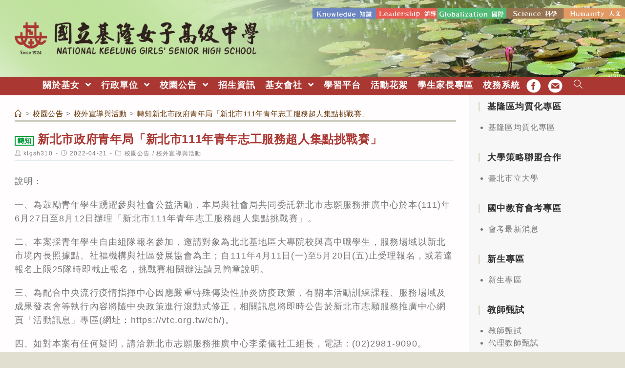

--- FILE ---
content_type: text/html; charset=UTF-8
request_url: https://www.klgsh.kl.edu.tw/campus-bulletin/off-campus-activities/%E8%BD%89%E7%9F%A5%E6%96%B0%E5%8C%97%E5%B8%82%E6%94%BF%E5%BA%9C%E9%9D%92%E5%B9%B4%E5%B1%80%E3%80%8C%E6%96%B0%E5%8C%97%E5%B8%82111%E5%B9%B4%E9%9D%92%E5%B9%B4%E5%BF%97%E5%B7%A5%E6%9C%8D%E5%8B%99/
body_size: 21481
content:
<!DOCTYPE html><html class="html" lang="zh-TW"><head><meta charset="UTF-8"><link rel="profile" href="https://gmpg.org/xfn/11"><title>轉知新北市政府青年局「新北市111年青年志工服務超人集點挑戰賽」 &#8211; 國立基隆女子高級中學KLGSH</title><meta name='robots' content='max-image-preview:large' /><meta name="viewport" content="width=device-width, initial-scale=1"><link rel='dns-prefetch' href='//cdnjs.cloudflare.com' /><link rel='dns-prefetch' href='//cdn.jsdelivr.net' /><link rel='dns-prefetch' href='//s.w.org' /><link rel="alternate" type="application/rss+xml" title="訂閱《國立基隆女子高級中學KLGSH》&raquo; 資訊提供" href="https://www.klgsh.kl.edu.tw/feed/" /><script type="text/javascript">window._wpemojiSettings = {"baseUrl":"https:\/\/s.w.org\/images\/core\/emoji\/13.1.0\/72x72\/","ext":".png","svgUrl":"https:\/\/s.w.org\/images\/core\/emoji\/13.1.0\/svg\/","svgExt":".svg","source":{"concatemoji":"https:\/\/www.klgsh.kl.edu.tw\/wp-includes\/js\/wp-emoji-release.min.js"}};
!function(e,a,t){var n,r,o,i=a.createElement("canvas"),p=i.getContext&&i.getContext("2d");function s(e,t){var a=String.fromCharCode;p.clearRect(0,0,i.width,i.height),p.fillText(a.apply(this,e),0,0);e=i.toDataURL();return p.clearRect(0,0,i.width,i.height),p.fillText(a.apply(this,t),0,0),e===i.toDataURL()}function c(e){var t=a.createElement("script");t.src=e,t.defer=t.type="text/javascript",a.getElementsByTagName("head")[0].appendChild(t)}for(o=Array("flag","emoji"),t.supports={everything:!0,everythingExceptFlag:!0},r=0;r<o.length;r++)t.supports[o[r]]=function(e){if(!p||!p.fillText)return!1;switch(p.textBaseline="top",p.font="600 32px Arial",e){case"flag":return s([127987,65039,8205,9895,65039],[127987,65039,8203,9895,65039])?!1:!s([55356,56826,55356,56819],[55356,56826,8203,55356,56819])&&!s([55356,57332,56128,56423,56128,56418,56128,56421,56128,56430,56128,56423,56128,56447],[55356,57332,8203,56128,56423,8203,56128,56418,8203,56128,56421,8203,56128,56430,8203,56128,56423,8203,56128,56447]);case"emoji":return!s([10084,65039,8205,55357,56613],[10084,65039,8203,55357,56613])}return!1}(o[r]),t.supports.everything=t.supports.everything&&t.supports[o[r]],"flag"!==o[r]&&(t.supports.everythingExceptFlag=t.supports.everythingExceptFlag&&t.supports[o[r]]);t.supports.everythingExceptFlag=t.supports.everythingExceptFlag&&!t.supports.flag,t.DOMReady=!1,t.readyCallback=function(){t.DOMReady=!0},t.supports.everything||(n=function(){t.readyCallback()},a.addEventListener?(a.addEventListener("DOMContentLoaded",n,!1),e.addEventListener("load",n,!1)):(e.attachEvent("onload",n),a.attachEvent("onreadystatechange",function(){"complete"===a.readyState&&t.readyCallback()})),(n=t.source||{}).concatemoji?c(n.concatemoji):n.wpemoji&&n.twemoji&&(c(n.twemoji),c(n.wpemoji)))}(window,document,window._wpemojiSettings);</script><style type="text/css">img.wp-smiley,img.emoji{display:inline !important;border:none !important;box-shadow:none !important;height:1em !important;width:1em !important;margin:0 0.07em !important;vertical-align:-0.1em !important;background:none !important;padding:0 !important}</style><link rel='stylesheet' id='wp-block-library-css' href='https://www.klgsh.kl.edu.tw/wp-includes/css/dist/block-library/style.min.css' type='text/css' media='all' /><style id='wp-block-library-theme-inline-css' type='text/css'>.wp-block-audio figcaption{color:#555;font-size:13px;text-align:center}.is-dark-theme .wp-block-audio figcaption{color:hsla(0,0%,100%,.65)}.wp-block-code>code{font-family:Menlo,Consolas,monaco,monospace;color:#1e1e1e;padding:.8em 1em;border:1px solid #ddd;border-radius:4px}.wp-block-embed figcaption{color:#555;font-size:13px;text-align:center}.is-dark-theme .wp-block-embed figcaption{color:hsla(0,0%,100%,.65)}.blocks-gallery-caption{color:#555;font-size:13px;text-align:center}.is-dark-theme .blocks-gallery-caption{color:hsla(0,0%,100%,.65)}.wp-block-image figcaption{color:#555;font-size:13px;text-align:center}.is-dark-theme .wp-block-image figcaption{color:hsla(0,0%,100%,.65)}.wp-block-pullquote{border-top:4px solid;border-bottom:4px solid;margin-bottom:1.75em;color:currentColor}.wp-block-pullquote__citation,.wp-block-pullquote cite,.wp-block-pullquote footer{color:currentColor;text-transform:uppercase;font-size:.8125em;font-style:normal}.wp-block-quote{border-left:.25em solid;margin:0 0 1.75em;padding-left:1em}.wp-block-quote cite,.wp-block-quote footer{color:currentColor;font-size:.8125em;position:relative;font-style:normal}.wp-block-quote.has-text-align-right{border-left:none;border-right:.25em solid;padding-left:0;padding-right:1em}.wp-block-quote.has-text-align-center{border:none;padding-left:0}.wp-block-quote.is-large,.wp-block-quote.is-style-large,.wp-block-quote.is-style-plain{border:none}.wp-block-search .wp-block-search__label{font-weight:700}.wp-block-group:where(.has-background){padding:1.25em 2.375em}.wp-block-separator{border:none;border-bottom:2px solid;margin-left:auto;margin-right:auto;opacity:.4}.wp-block-separator:not(.is-style-wide):not(.is-style-dots){width:100px}.wp-block-separator.has-background:not(.is-style-dots){border-bottom:none;height:1px}.wp-block-separator.has-background:not(.is-style-wide):not(.is-style-dots){height:2px}.wp-block-table thead{border-bottom:3px solid}.wp-block-table tfoot{border-top:3px solid}.wp-block-table td,.wp-block-table th{padding:.5em;border:1px solid;word-break:normal}.wp-block-table figcaption{color:#555;font-size:13px;text-align:center}.is-dark-theme .wp-block-table figcaption{color:hsla(0,0%,100%,.65)}.wp-block-video figcaption{color:#555;font-size:13px;text-align:center}.is-dark-theme .wp-block-video figcaption{color:hsla(0,0%,100%,.65)}.wp-block-template-part.has-background{padding:1.25em 2.375em;margin-top:0;margin-bottom:0}</style><style id='global-styles-inline-css' type='text/css'>body{--wp--preset--color--black:#000000;--wp--preset--color--cyan-bluish-gray:#abb8c3;--wp--preset--color--white:#ffffff;--wp--preset--color--pale-pink:#f78da7;--wp--preset--color--vivid-red:#cf2e2e;--wp--preset--color--luminous-vivid-orange:#ff6900;--wp--preset--color--luminous-vivid-amber:#fcb900;--wp--preset--color--light-green-cyan:#7bdcb5;--wp--preset--color--vivid-green-cyan:#00d084;--wp--preset--color--pale-cyan-blue:#8ed1fc;--wp--preset--color--vivid-cyan-blue:#0693e3;--wp--preset--color--vivid-purple:#9b51e0;--wp--preset--gradient--vivid-cyan-blue-to-vivid-purple:linear-gradient(135deg,rgba(6,147,227,1) 0%,rgb(155,81,224) 100%);--wp--preset--gradient--light-green-cyan-to-vivid-green-cyan:linear-gradient(135deg,rgb(122,220,180) 0%,rgb(0,208,130) 100%);--wp--preset--gradient--luminous-vivid-amber-to-luminous-vivid-orange:linear-gradient(135deg,rgba(252,185,0,1) 0%,rgba(255,105,0,1) 100%);--wp--preset--gradient--luminous-vivid-orange-to-vivid-red:linear-gradient(135deg,rgba(255,105,0,1) 0%,rgb(207,46,46) 100%);--wp--preset--gradient--very-light-gray-to-cyan-bluish-gray:linear-gradient(135deg,rgb(238,238,238) 0%,rgb(169,184,195) 100%);--wp--preset--gradient--cool-to-warm-spectrum:linear-gradient(135deg,rgb(74,234,220) 0%,rgb(151,120,209) 20%,rgb(207,42,186) 40%,rgb(238,44,130) 60%,rgb(251,105,98) 80%,rgb(254,248,76) 100%);--wp--preset--gradient--blush-light-purple:linear-gradient(135deg,rgb(255,206,236) 0%,rgb(152,150,240) 100%);--wp--preset--gradient--blush-bordeaux:linear-gradient(135deg,rgb(254,205,165) 0%,rgb(254,45,45) 50%,rgb(107,0,62) 100%);--wp--preset--gradient--luminous-dusk:linear-gradient(135deg,rgb(255,203,112) 0%,rgb(199,81,192) 50%,rgb(65,88,208) 100%);--wp--preset--gradient--pale-ocean:linear-gradient(135deg,rgb(255,245,203) 0%,rgb(182,227,212) 50%,rgb(51,167,181) 100%);--wp--preset--gradient--electric-grass:linear-gradient(135deg,rgb(202,248,128) 0%,rgb(113,206,126) 100%);--wp--preset--gradient--midnight:linear-gradient(135deg,rgb(2,3,129) 0%,rgb(40,116,252) 100%);--wp--preset--duotone--dark-grayscale:url('#wp-duotone-dark-grayscale');--wp--preset--duotone--grayscale:url('#wp-duotone-grayscale');--wp--preset--duotone--purple-yellow:url('#wp-duotone-purple-yellow');--wp--preset--duotone--blue-red:url('#wp-duotone-blue-red');--wp--preset--duotone--midnight:url('#wp-duotone-midnight');--wp--preset--duotone--magenta-yellow:url('#wp-duotone-magenta-yellow');--wp--preset--duotone--purple-green:url('#wp-duotone-purple-green');--wp--preset--duotone--blue-orange:url('#wp-duotone-blue-orange');--wp--preset--font-size--small:13px;--wp--preset--font-size--medium:20px;--wp--preset--font-size--large:36px;--wp--preset--font-size--x-large:42px}.has-black-color{color:var(--wp--preset--color--black) !important}.has-cyan-bluish-gray-color{color:var(--wp--preset--color--cyan-bluish-gray) !important}.has-white-color{color:var(--wp--preset--color--white) !important}.has-pale-pink-color{color:var(--wp--preset--color--pale-pink) !important}.has-vivid-red-color{color:var(--wp--preset--color--vivid-red) !important}.has-luminous-vivid-orange-color{color:var(--wp--preset--color--luminous-vivid-orange) !important}.has-luminous-vivid-amber-color{color:var(--wp--preset--color--luminous-vivid-amber) !important}.has-light-green-cyan-color{color:var(--wp--preset--color--light-green-cyan) !important}.has-vivid-green-cyan-color{color:var(--wp--preset--color--vivid-green-cyan) !important}.has-pale-cyan-blue-color{color:var(--wp--preset--color--pale-cyan-blue) !important}.has-vivid-cyan-blue-color{color:var(--wp--preset--color--vivid-cyan-blue) !important}.has-vivid-purple-color{color:var(--wp--preset--color--vivid-purple) !important}.has-black-background-color{background-color:var(--wp--preset--color--black) !important}.has-cyan-bluish-gray-background-color{background-color:var(--wp--preset--color--cyan-bluish-gray) !important}.has-white-background-color{background-color:var(--wp--preset--color--white) !important}.has-pale-pink-background-color{background-color:var(--wp--preset--color--pale-pink) !important}.has-vivid-red-background-color{background-color:var(--wp--preset--color--vivid-red) !important}.has-luminous-vivid-orange-background-color{background-color:var(--wp--preset--color--luminous-vivid-orange) !important}.has-luminous-vivid-amber-background-color{background-color:var(--wp--preset--color--luminous-vivid-amber) !important}.has-light-green-cyan-background-color{background-color:var(--wp--preset--color--light-green-cyan) !important}.has-vivid-green-cyan-background-color{background-color:var(--wp--preset--color--vivid-green-cyan) !important}.has-pale-cyan-blue-background-color{background-color:var(--wp--preset--color--pale-cyan-blue) !important}.has-vivid-cyan-blue-background-color{background-color:var(--wp--preset--color--vivid-cyan-blue) !important}.has-vivid-purple-background-color{background-color:var(--wp--preset--color--vivid-purple) !important}.has-black-border-color{border-color:var(--wp--preset--color--black) !important}.has-cyan-bluish-gray-border-color{border-color:var(--wp--preset--color--cyan-bluish-gray) !important}.has-white-border-color{border-color:var(--wp--preset--color--white) !important}.has-pale-pink-border-color{border-color:var(--wp--preset--color--pale-pink) !important}.has-vivid-red-border-color{border-color:var(--wp--preset--color--vivid-red) !important}.has-luminous-vivid-orange-border-color{border-color:var(--wp--preset--color--luminous-vivid-orange) !important}.has-luminous-vivid-amber-border-color{border-color:var(--wp--preset--color--luminous-vivid-amber) !important}.has-light-green-cyan-border-color{border-color:var(--wp--preset--color--light-green-cyan) !important}.has-vivid-green-cyan-border-color{border-color:var(--wp--preset--color--vivid-green-cyan) !important}.has-pale-cyan-blue-border-color{border-color:var(--wp--preset--color--pale-cyan-blue) !important}.has-vivid-cyan-blue-border-color{border-color:var(--wp--preset--color--vivid-cyan-blue) !important}.has-vivid-purple-border-color{border-color:var(--wp--preset--color--vivid-purple) !important}.has-vivid-cyan-blue-to-vivid-purple-gradient-background{background:var(--wp--preset--gradient--vivid-cyan-blue-to-vivid-purple) !important}.has-light-green-cyan-to-vivid-green-cyan-gradient-background{background:var(--wp--preset--gradient--light-green-cyan-to-vivid-green-cyan) !important}.has-luminous-vivid-amber-to-luminous-vivid-orange-gradient-background{background:var(--wp--preset--gradient--luminous-vivid-amber-to-luminous-vivid-orange) !important}.has-luminous-vivid-orange-to-vivid-red-gradient-background{background:var(--wp--preset--gradient--luminous-vivid-orange-to-vivid-red) !important}.has-very-light-gray-to-cyan-bluish-gray-gradient-background{background:var(--wp--preset--gradient--very-light-gray-to-cyan-bluish-gray) !important}.has-cool-to-warm-spectrum-gradient-background{background:var(--wp--preset--gradient--cool-to-warm-spectrum) !important}.has-blush-light-purple-gradient-background{background:var(--wp--preset--gradient--blush-light-purple) !important}.has-blush-bordeaux-gradient-background{background:var(--wp--preset--gradient--blush-bordeaux) !important}.has-luminous-dusk-gradient-background{background:var(--wp--preset--gradient--luminous-dusk) !important}.has-pale-ocean-gradient-background{background:var(--wp--preset--gradient--pale-ocean) !important}.has-electric-grass-gradient-background{background:var(--wp--preset--gradient--electric-grass) !important}.has-midnight-gradient-background{background:var(--wp--preset--gradient--midnight) !important}.has-small-font-size{font-size:var(--wp--preset--font-size--small) !important}.has-medium-font-size{font-size:var(--wp--preset--font-size--medium) !important}.has-large-font-size{font-size:var(--wp--preset--font-size--large) !important}.has-x-large-font-size{font-size:var(--wp--preset--font-size--x-large) !important}</style><link rel='stylesheet' id='dashicons-css' href='https://www.klgsh.kl.edu.tw/wp-includes/css/dashicons.min.css' type='text/css' media='all' /><link rel='stylesheet' id='post-views-counter-frontend-css' href='https://www.klgsh.kl.edu.tw/wp-content/plugins/post-views-counter/css/frontend.min.css' type='text/css' media='all' /><link rel='stylesheet' id='font-awesome-css' href='https://www.klgsh.kl.edu.tw/wp-content/themes/oceanwp/assets/fonts/fontawesome/css/all.min.css' type='text/css' media='all' /><link rel='stylesheet' id='simple-line-icons-css' href='https://www.klgsh.kl.edu.tw/wp-content/themes/oceanwp/assets/css/third/simple-line-icons.min.css' type='text/css' media='all' /><link rel='stylesheet' id='magnific-popup-css' href='https://www.klgsh.kl.edu.tw/wp-content/themes/oceanwp/assets/css/third/magnific-popup.min.css' type='text/css' media='all' /><link rel='stylesheet' id='slick-css' href='https://www.klgsh.kl.edu.tw/wp-content/themes/oceanwp/assets/css/third/slick.min.css' type='text/css' media='all' /><link rel='stylesheet' id='oceanwp-style-css' href='https://www.klgsh.kl.edu.tw/wp-content/themes/oceanwp/assets/css/style.min.css' type='text/css' media='all' /><script type='text/javascript' src='https://www.klgsh.kl.edu.tw/wp-includes/js/jquery/jquery.min.js' id='jquery-core-js'></script><script type='text/javascript' src='https://www.klgsh.kl.edu.tw/wp-includes/js/jquery/jquery-migrate.min.js' id='jquery-migrate-js'></script><script type='text/javascript' src='https://cdnjs.cloudflare.com/ajax/libs/twbs-pagination/1.4.2/jquery.twbsPagination.min.js' id='jquery-twbsPagination-js-js'></script><link rel="https://api.w.org/" href="https://www.klgsh.kl.edu.tw/wp-json/" /><link rel="alternate" type="application/json" href="https://www.klgsh.kl.edu.tw/wp-json/wp/v2/posts/13563" /><link rel="EditURI" type="application/rsd+xml" title="RSD" href="https://www.klgsh.kl.edu.tw/xmlrpc.php?rsd" /><link rel="wlwmanifest" type="application/wlwmanifest+xml" href="https://www.klgsh.kl.edu.tw/wp-includes/wlwmanifest.xml" /> <meta name="generator" content="WordPress" /><link rel="canonical" href="https://www.klgsh.kl.edu.tw/campus-bulletin/off-campus-activities/%e8%bd%89%e7%9f%a5%e6%96%b0%e5%8c%97%e5%b8%82%e6%94%bf%e5%ba%9c%e9%9d%92%e5%b9%b4%e5%b1%80%e3%80%8c%e6%96%b0%e5%8c%97%e5%b8%82111%e5%b9%b4%e9%9d%92%e5%b9%b4%e5%bf%97%e5%b7%a5%e6%9c%8d%e5%8b%99/" /><link rel='shortlink' href='https://www.klgsh.kl.edu.tw/?p=13563' /><link rel="alternate" type="application/json+oembed" href="https://www.klgsh.kl.edu.tw/wp-json/oembed/1.0/embed?url=https%3A%2F%2Fwww.klgsh.kl.edu.tw%2Fcampus-bulletin%2Foff-campus-activities%2F%25e8%25bd%2589%25e7%259f%25a5%25e6%2596%25b0%25e5%258c%2597%25e5%25b8%2582%25e6%2594%25bf%25e5%25ba%259c%25e9%259d%2592%25e5%25b9%25b4%25e5%25b1%2580%25e3%2580%258c%25e6%2596%25b0%25e5%258c%2597%25e5%25b8%2582111%25e5%25b9%25b4%25e9%259d%2592%25e5%25b9%25b4%25e5%25bf%2597%25e5%25b7%25a5%25e6%259c%258d%25e5%258b%2599%2F" /><link rel="alternate" type="text/xml+oembed" href="https://www.klgsh.kl.edu.tw/wp-json/oembed/1.0/embed?url=https%3A%2F%2Fwww.klgsh.kl.edu.tw%2Fcampus-bulletin%2Foff-campus-activities%2F%25e8%25bd%2589%25e7%259f%25a5%25e6%2596%25b0%25e5%258c%2597%25e5%25b8%2582%25e6%2594%25bf%25e5%25ba%259c%25e9%259d%2592%25e5%25b9%25b4%25e5%25b1%2580%25e3%2580%258c%25e6%2596%25b0%25e5%258c%2597%25e5%25b8%2582111%25e5%25b9%25b4%25e9%259d%2592%25e5%25b9%25b4%25e5%25bf%2597%25e5%25b7%25a5%25e6%259c%258d%25e5%258b%2599%2F&#038;format=xml" /><link rel="icon" href="https://www.klgsh.kl.edu.tw/wp-content/uploads/sites/67/2021/09/logo-75x75.png" sizes="32x32" /><link rel="icon" href="https://www.klgsh.kl.edu.tw/wp-content/uploads/sites/67/2021/09/logo-e1632842046985.png" sizes="192x192" /><link rel="apple-touch-icon" href="https://www.klgsh.kl.edu.tw/wp-content/uploads/sites/67/2021/09/logo-e1632842046985.png" /><meta name="msapplication-TileImage" content="https://www.klgsh.kl.edu.tw/wp-content/uploads/sites/67/2021/09/logo-e1632842046985.png" /><style type="text/css" id="wp-custom-css">html,body{font-family:思源黑體,'Noto Sans TC',儷黑 Pro,"LiHei Pro",微軟正黑體,"Microsoft JhengHei","Source Sans Pro",Arial,Tahoma,Helvetica,sans-serif !important;font-weight:400}hr{border-bottom:1px solid var(--right-sidebar-bg) !important}.slider div{max-height:10em}.image div{max-height:10em}.marquee div{line-height:1.10em}a.marquee-text{font-size:.7em;font-weight:900;color:#992528;margin-right:2em}.slider div{max-height:20em}a:hover,a:active{opacity:.7}.alignwide{margin:.6em auto}.more-button a{background:var(--more-bg);font-size:small;font-weight:bolder;padding:.1em .5em}body.home .page-header-title{color:transparent}body.category .page-header-title{color:var(--logo-color-red)}.wp-embed-responsive .wp-embed-aspect-16-9 .wp-block-embed__wrapper::before{padding-top:1em}.block-title{display:inline-block;color:#fff;background:var(--slogan-color-green);padding:.1em .7em .15em;margin:.5em 0;-webkit-border-top-right-radius:var(--border-radius-1em);-webkit-border-bottom-right-radius:var(--border-radius-1em);-moz-border-radius-topright:var(--border-radius-1em);-moz-border-radius-bottomright:var(--border-radius-1em);border-top-right-radius:var(--border-radius-1em);border-bottom-right-radius:var(--border-radius-1em)}.block-title.news{background:var(--slogan-color-blue-75)}.block-title.important{background:var(--slogan-color-red-75)}.block-title.epidemic-prevention{background:var(--slogan-color-green-75)}.block-title.honor-Roll{background:var(--slogan-color-brown-75)}.wp-block-latest-posts.wp-block-latest-posts__list li{display:block;margin:.5em 0;border-bottom:1px var(--right-sidebar-bg) solid}body.home .wp-block-latest-posts.wp-block-latest-posts__list li{border-bottom:1px var(--color-more-button-default) solid}.wp-block-button__link{padding:1px 1.2em;border-radius:var(--border-radius-1em) !important}.button-style-a a{border-radius:0 !important;background:var(--left-sidebar-bg) !important;border:1px solid var(--color-more-button-default);color:var(--logo-color-block) !important}.button-style-a a:hover{background:var(--slogan-color-blue) !important;color:#fff !important}.button-style-default a{background:var(--more-bg) !important;color:var(--logo-color-block) !important}.button-style-default a:hover{background:var(--slogan-color-red) !important;color:#fff !important}.button-style-green a,.has-luminous-vivid-amber-background-color{background:var(--slogan-color-green-75) !important;color:#fff !important}.button-style-blue a{background:var(--slogan-color-blue-75) !important;color:#fff !important}.button-style-red a,.has-vivid-red-background-color{background:var(--slogan-color-red-75) !important;color:#fff !important}.button-style-brown a{background:var(--slogan-color-brown-75) !important;color:#fff !important}.button-style-orange a,.has-luminous-vivid-orange-background-color{background:var(--color-orange-75) !important;color:#fff !important}.button-style-logo-red a{background:var(--logo-color-red) !important;color:#fff !important}.color-logo-red{color:var(--logo-color-red);padding:0 .25em;margin-right:.5em;border:2px var(--logo-color-red) solid;font-size:14px}.color-red{color:var(--slogan-color-red);padding:0 .25em;margin-right:.5em;border:2px var(--slogan-color-red) solid;font-size:14px}.color-blue{color:var(--slogan-color-blue);padding:0 .25em;margin-right:.5em;border:2px var(--slogan-color-blue) solid;font-size:14px}.color-brown{color:var(--slogan-color-brown);padding:0 .25em;margin-right:.5em;border:2px var(--slogan-color-brown) solid;font-size:14px}.color-green{color:var(--slogan-color-green);padding:0 .25em;margin-right:.5em;border:2px var(--slogan-color-green) solid;font-size:14px}.color-orange{color:var(--color-orange);padding:0 .25em;margin-right:.5em;border:2px var(--color-orange) solid;font-size:14px}.page-info-box >.wp-block-column{border-bottom:1px solid var(--more-bg)}.page-info-box >.wp-block-column:first-child ul{list-style:none;margin-left:0}.page-info-box >.wp-block-column:first-child strong{font-size:22px;color:var(--logo-color-block)}.page-info-box a[href^="tel:"]{color:var(--slogan-color-blue);background:url(https://www.klgsh.kl.edu.tw/wp-content/uploads/sites/67/2022/01/icon-outline_phone_black_24dp.png) left center no-repeat;background-size:18px;padding-left:22px}.page-info-box a[href^="mailto:"]{color:var(--slogan-color-blue);background:url(https://www.klgsh.kl.edu.tw/wp-content/uploads/sites/67/2022/01/icon-outline_email_black_24dp.png) left center no-repeat;background-size:18px;padding-left:22px}.wp-block-latest-posts__post-author,.wp-block-latest-posts__post-date{display:inline-block;color:#ccc}.blog-entry-readmore a{background:var(--slogan-color-blue-75);padding:5px 10px;padding-bottom:5px;color:#fff;border-radius:var(--border-radius-1em);margin:.5em auto}.alignright.older-posts{margin:0 0 1em;float:unset;font-weight:bold;text-align:center}.alignright.older-posts a{border:1px solid var(--slogan-color-blue);padding:4px 10px 3px}p.has-background{font-size:26px !important;padding:.5em;text-align:center;border:3px dotted var(--color-orange);background-color:var(--left-sidebar-bg) !important;border-radius:var(--border-radius-1em)}.has-inline-color{color:var(--logo-color-block) !important}.wp-block-file{padding:.5em 0;margin:0;border-bottom:2px dotted var(--right-sidebar-bg)}.wp-block-file__button{background:var(--slogan-color-blue-75) !important;padding:.2em 1em !important}ul.meta{padding-bottom:.5em;border-bottom:1px solid var(--right-sidebar-bg)}.nav-next .title,.nav-previous .title{color:var(--more-bg) !important}.single nav.post-navigation .nav-previous i,.single nav.post-navigation .nav-next i{margin:0}.fa-long-arrow-alt-right::before{content:"\f105"}.fa-long-arrow-alt-left::before{content:"\f104"}.nav-previous a,.nav-next a{color:var(--slogan-color-blue)}#related-posts{border-radius:var(--border-radius-1em);border:3px dotted var(--more-bg) !important;padding:1em}.related-post:nth-child(1){border-right:1px solid var(--more-bg)}.theme-heading.related-posts-title{font-size:18px}.single-post-title.entry-title{margin:1em 0 0;padding:.2em 0}#site-logo-inner{text-align:left}#site-header{background-position:center left !important}#site-header-inner{background:url(https://www.klgsh.kl.edu.tw/wp-content/uploads/sites/67/2023/09/Slogan-2.png) right 10% no-repeat;background-size:50%}body.single .page-header-title,.hide{display:none}body.single .page-header .page-header-inner{height:24px}.fb-link .text-wrap,.email-link .text-wrap{color:transparent;font-size:xx-small}.fb-link .menu-link{background:url(https://www.klgsh.kl.edu.tw/wp-content/uploads/sites/67/2022/01/icon-fb-2x-100.png) center center no-repeat;background-size:1.6em}.email-link .menu-link{background:url(https://www.klgsh.kl.edu.tw/wp-content/uploads/sites/67/2022/01/icon-mail-2x-100.png) center center no-repeat;background-size:1.6em}#site-header.medium-header .oceanwp-mobile-menu-icon a{font-size:1em}#mobile-dropdown .fb-link,#mobile-dropdown .email-link{display:none}#mobile-dropdown .oceanwp-social-menu li a{padding:10px 10px;background:var(--logo-color-red)}.page-header-inner{display:flex;flex-direction:column-reverse;padding:0 !important}.boxed-layout .site-breadcrumbs{width:100%;right:0;margin:0 0 1em;max-width:100%;border-bottom:3px solid var(--color-more-button-default)}body.single .site-breadcrumbs{position:absolute}#left-sidebar{background:var(--left-sidebar-bg)}#left-sidebar .sidebar-box li{color:#777777}#custom_html-21 .widget-title{border-left-color:var(--color-orange-75)}#custom_html-21 .slide >div{border:5px solid var(--color-orange-75)}#right-sidebar .widget-title{border-color:#ffffff}.sidebar-container form,#custom_html-16{background:#fff}.sidebar-box li{line-height:1.6;list-style:initial;color:#fff;margin-left:20px}.sidebar-box.widget_media_image{margin:.3em 0}#custom_html-16{padding:10px}#recent-posts-2{margin:0}#recent-posts-2 li{list-style:unset;margin:0;color:#777777;border-bottom:2px dotted var(--more-bg)}.sidebar-container .more-button{text-align:right}#recent-posts-2 li a{color:var(--slogan-color-brown);font-weight:500}#footer-bottom #footer-bottom-menu,#footer-bottom #copyright{line-height:1.5em}@media (min-width:768px){}@media (max-width:767px){#site-header-inner{background-size:65%;background-position-x:center;background-position-y:14%}#site-logo-inner{text-align:center}.custom-logo{max-width:85% !important;min-width:300px}.slick-slider div,.slick-slider img{max-height:unset;height:auto !important}.related-post:nth-child(1){border-bottom:1px solid var(--more-bg);border-right:0}.sidebar-box.widget_media_image{width:50% !important}}@media (max-width:959px){.page-header{padding:10px 30px !important}body.home .page-header{padding:0}body.home .page-header-title{font-size:1px}body.single .page-header-inner{display:block}#left-sidebar,#right-sidebar{padding:2em !important}#content-wrap{padding-top:0 !important}.sidebar-box.widget_media_image{display:inline-block;width:33%;text-align:center;padding:0 .1em}.sidebar-box.widget_nav_menu ul,.sidebar-box.widget_meta ul{display:flex;flex-wrap:wrap}}@media (min-width:960px){.page-header{margin-bottom:-50px;background-color:transparent !important}.site-breadcrumbs{position:unset}#main #content-wrap{padding:0}#primary{margin-top:50px}.sidebar-box.widget_media_image .image{width:100%}#footer-bottom #footer-bottom-menu{width:30%}#footer-bottom #copyright{width:70%}}@media (min-width:960px) and (max-width:1280px){.page-header{padding:10px 27% 10px 30px !important}#content-wrap{display:flex;flex-direction:row;flex-wrap:wrap}#primary{float:right !important;width:75% !important}#content{padding-right:30px;padding-left:30px}#left-sidebar{float:left;width:25% !important;padding:70px 20px !important;margin-top:-50px}#right-sidebar{width:100% !important;padding:20px !important}#right-sidebar-inner{display:block}#right-sidebar-inner >div{padding:10px;float:left;width:33%}.sidebar-box.widget_media_image{width:20% !important}.width-95{width:95%;max-width:95%}.wp-block-column:not(:first-child){margin-left:1em}}@media (max-width:1280px){#custom_html-26{display:none}}@media (min-width:1281px){#left-sidebar,#right-sidebar{margin-top:-50px}body.single #left-sidebar,body.single #right-sidebar,body.home #left-sidebar,body.home #right-sidebar{margin-top:-3px}#main #content-wrap{display:flex}.wp-block-latest-posts__list.wp-block-latest-posts{margin:.5em 0;width:100%;max-width:100%}.page-header{padding:10px 17% !important}}:root{--bg:#e1dfd0;--logo-color-red:#AA3732;--logo-color-block:#2F211D;--slogan-color-red:#DC0F00;--slogan-color-brown:#643200;--slogan-color-green:#009B37;--slogan-color-blue:#234BA5;--color-more-button-default:#CCCABE;--color-orange:#D76919;--color-orange-75:rgba(215,105,25,0.75);--slogan-color-red-75:rgba(220,15,0,0.75);--slogan-color-brown-75:rgba(100,50,0,0.75);--slogan-color-green-75:rgba(0,155,55,0.75);--slogan-color-blue-75:rgba(35,75,165,0.75);--slogan-color-purple-75:rgba(95,49,137,0.75);--theme-bg:#E1DFCF;--theme-bg-90:rgba(225,223,207,0.9);--right-sidebar-bg:#E1EBED;--left-sidebar-bg:#F7F7F7;--sidebar-border-color:#E1EBED;--title-h1-color:#DF8C50;--text-color:#777777;--more-bg:#CCCCCC;--drop-shadow:0 0 3px rgb(255,255,255);--border-radius-1em:1em}</style><style type="text/css">.page-header{background-color:#ffffff}a:hover,a.light:hover,.theme-heading .text::before,#top-bar-content >a:hover,#top-bar-social li.oceanwp-email a:hover,#site-navigation-wrap .dropdown-menu >li >a:hover,#site-header.medium-header #medium-searchform button:hover,.oceanwp-mobile-menu-icon a:hover,.blog-entry.post .blog-entry-header .entry-title a:hover,.blog-entry.post .blog-entry-readmore a:hover,.blog-entry.thumbnail-entry .blog-entry-category a,ul.meta li a:hover,.dropcap,.single nav.post-navigation .nav-links .title,body .related-post-title a:hover,body #wp-calendar caption,body .contact-info-widget.default i,body .contact-info-widget.big-icons i,body .custom-links-widget .oceanwp-custom-links li a:hover,body .custom-links-widget .oceanwp-custom-links li a:hover:before,body .posts-thumbnails-widget li a:hover,body .social-widget li.oceanwp-email a:hover,.comment-author .comment-meta .comment-reply-link,#respond #cancel-comment-reply-link:hover,#footer-widgets .footer-box a:hover,#footer-bottom a:hover,#footer-bottom #footer-bottom-menu a:hover,.sidr a:hover,.sidr-class-dropdown-toggle:hover,.sidr-class-menu-item-has-children.active >a,.sidr-class-menu-item-has-children.active >a >.sidr-class-dropdown-toggle,input[type=checkbox]:checked:before{color:#2f211d}input[type="button"],input[type="reset"],input[type="submit"],button[type="submit"],.button,#site-navigation-wrap .dropdown-menu >li.btn >a >span,.thumbnail:hover i,.post-quote-content,.omw-modal .omw-close-modal,body .contact-info-widget.big-icons li:hover i,body div.wpforms-container-full .wpforms-form input[type=submit],body div.wpforms-container-full .wpforms-form button[type=submit],body div.wpforms-container-full .wpforms-form .wpforms-page-button{background-color:#2f211d}.widget-title{border-color:#2f211d}blockquote{border-color:#2f211d}#searchform-dropdown{border-color:#2f211d}.dropdown-menu .sub-menu{border-color:#2f211d}.blog-entry.large-entry .blog-entry-readmore a:hover{border-color:#2f211d}.oceanwp-newsletter-form-wrap input[type="email"]:focus{border-color:#2f211d}.social-widget li.oceanwp-email a:hover{border-color:#2f211d}#respond #cancel-comment-reply-link:hover{border-color:#2f211d}body .contact-info-widget.big-icons li:hover i{border-color:#2f211d}#footer-widgets .oceanwp-newsletter-form-wrap input[type="email"]:focus{border-color:#2f211d}input[type="button"]:hover,input[type="reset"]:hover,input[type="submit"]:hover,button[type="submit"]:hover,input[type="button"]:focus,input[type="reset"]:focus,input[type="submit"]:focus,button[type="submit"]:focus,.button:hover,#site-navigation-wrap .dropdown-menu >li.btn >a:hover >span,.post-quote-author,.omw-modal .omw-close-modal:hover,body div.wpforms-container-full .wpforms-form input[type=submit]:hover,body div.wpforms-container-full .wpforms-form button[type=submit]:hover,body div.wpforms-container-full .wpforms-form .wpforms-page-button:hover{background-color:#643200}table th,table td,hr,.content-area,body.content-left-sidebar #content-wrap .content-area,.content-left-sidebar .content-area,#top-bar-wrap,#site-header,#site-header.top-header #search-toggle,.dropdown-menu ul li,.centered-minimal-page-header,.blog-entry.post,.blog-entry.grid-entry .blog-entry-inner,.blog-entry.thumbnail-entry .blog-entry-bottom,.single-post .entry-title,.single .entry-share-wrap .entry-share,.single .entry-share,.single .entry-share ul li a,.single nav.post-navigation,.single nav.post-navigation .nav-links .nav-previous,#author-bio,#author-bio .author-bio-avatar,#author-bio .author-bio-social li a,#related-posts,#comments,.comment-body,#respond #cancel-comment-reply-link,#blog-entries .type-page,.page-numbers a,.page-numbers span:not(.elementor-screen-only),.page-links span,body #wp-calendar caption,body #wp-calendar th,body #wp-calendar tbody,body .contact-info-widget.default i,body .contact-info-widget.big-icons i,body .posts-thumbnails-widget li,body .tagcloud a{border-color:#ffffff}a{color:#777777}a:hover{color:#d76919}.boxed-layout #wrap,.boxed-layout .parallax-footer,.boxed-layout .owp-floating-bar{width:1900px}.boxed-layout{background-color:#e1dfd0}.boxed-layout #wrap,.separate-layout .content-area,.separate-layout .widget-area .sidebar-box,body.separate-blog.separate-layout #blog-entries >*,body.separate-blog.separate-layout .oceanwp-pagination,body.separate-blog.separate-layout .blog-entry.grid-entry .blog-entry-inner,.has-parallax-footer:not(.separate-layout) #main{background-color:#fffdfe}@media only screen and (min-width:960px){.content-area,.content-left-sidebar .content-area{width:70%}}@media only screen and (min-width:960px){.widget-area,.content-left-sidebar .widget-area{width:15%}}.page-header,.has-transparent-header .page-header{padding:20px 0 20px 0}.page-header .page-header-title,.page-header.background-image-page-header .page-header-title{color:#d76919}.site-breadcrumbs,.background-image-page-header .site-breadcrumbs{color:#777777}.site-breadcrumbs a,.background-image-page-header .site-breadcrumbs a{color:#643200}.site-breadcrumbs a:hover,.background-image-page-header .site-breadcrumbs a:hover{color:#d76919}#scroll-top{bottom:50px}#scroll-top{width:45px;height:45px;line-height:45px}#scroll-top{font-size:24px}#scroll-top{background-color:rgba(215,105,25,0.75)}#scroll-top:hover{background-color:#d76919}.page-numbers a,.page-numbers span:not(.elementor-screen-only),.page-links span{background-color:#d76919}form input[type="text"],form input[type="password"],form input[type="email"],form input[type="url"],form input[type="date"],form input[type="month"],form input[type="time"],form input[type="datetime"],form input[type="datetime-local"],form input[type="week"],form input[type="number"],form input[type="search"],form input[type="tel"],form input[type="color"],form select,form textarea,.select2-container .select2-choice,.woocommerce .woocommerce-checkout .select2-container--default .select2-selection--single{border-color:#cccccc}body div.wpforms-container-full .wpforms-form input[type=date],body div.wpforms-container-full .wpforms-form input[type=datetime],body div.wpforms-container-full .wpforms-form input[type=datetime-local],body div.wpforms-container-full .wpforms-form input[type=email],body div.wpforms-container-full .wpforms-form input[type=month],body div.wpforms-container-full .wpforms-form input[type=number],body div.wpforms-container-full .wpforms-form input[type=password],body div.wpforms-container-full .wpforms-form input[type=range],body div.wpforms-container-full .wpforms-form input[type=search],body div.wpforms-container-full .wpforms-form input[type=tel],body div.wpforms-container-full .wpforms-form input[type=text],body div.wpforms-container-full .wpforms-form input[type=time],body div.wpforms-container-full .wpforms-form input[type=url],body div.wpforms-container-full .wpforms-form input[type=week],body div.wpforms-container-full .wpforms-form select,body div.wpforms-container-full .wpforms-form textarea{border-color:#cccccc}form input[type="text"]:focus,form input[type="password"]:focus,form input[type="email"]:focus,form input[type="tel"]:focus,form input[type="url"]:focus,form input[type="search"]:focus,form textarea:focus,.select2-drop-active,.select2-dropdown-open.select2-drop-above .select2-choice,.select2-dropdown-open.select2-drop-above .select2-choices,.select2-drop.select2-drop-above.select2-drop-active,.select2-container-active .select2-choice,.select2-container-active .select2-choices{border-color:#aa3732}body div.wpforms-container-full .wpforms-form input:focus,body div.wpforms-container-full .wpforms-form textarea:focus,body div.wpforms-container-full .wpforms-form select:focus{border-color:#aa3732}form input[type="text"],form input[type="password"],form input[type="email"],form input[type="url"],form input[type="date"],form input[type="month"],form input[type="time"],form input[type="datetime"],form input[type="datetime-local"],form input[type="week"],form input[type="number"],form input[type="search"],form input[type="tel"],form input[type="color"],form select,form textarea,.woocommerce .woocommerce-checkout .select2-container--default .select2-selection--single{background-color:#ffffff}body div.wpforms-container-full .wpforms-form input[type=date],body div.wpforms-container-full .wpforms-form input[type=datetime],body div.wpforms-container-full .wpforms-form input[type=datetime-local],body div.wpforms-container-full .wpforms-form input[type=email],body div.wpforms-container-full .wpforms-form input[type=month],body div.wpforms-container-full .wpforms-form input[type=number],body div.wpforms-container-full .wpforms-form input[type=password],body div.wpforms-container-full .wpforms-form input[type=range],body div.wpforms-container-full .wpforms-form input[type=search],body div.wpforms-container-full .wpforms-form input[type=tel],body div.wpforms-container-full .wpforms-form input[type=text],body div.wpforms-container-full .wpforms-form input[type=time],body div.wpforms-container-full .wpforms-form input[type=url],body div.wpforms-container-full .wpforms-form input[type=week],body div.wpforms-container-full .wpforms-form select,body div.wpforms-container-full .wpforms-form textarea{background-color:#ffffff}@media only screen and (min-width:960px){body.page.content-both-sidebars .content-area{width:70%}body.page.content-both-sidebars.scs-style .widget-area.sidebar-secondary,body.page.content-both-sidebars.ssc-style .widget-area{left:-70%}}@media only screen and (min-width:960px){body.page.content-both-sidebars .widget-area{width:15%}body.page.content-both-sidebars.scs-style .content-area{left:15%}body.page.content-both-sidebars.ssc-style .content-area{left:30%}}#top-bar{padding:8px 0 8px 3px}#top-bar-wrap,.oceanwp-top-bar-sticky{background-color:#992528}#top-bar-wrap,#top-bar-content strong{color:#ffffff}#top-bar-content a,#top-bar-social-alt a{color:#ffffff}#top-bar-content a:hover,#top-bar-social-alt a:hover{color:#ffffff}#site-header{border-color:#992528}#site-header.medium-header .top-header-wrap,.is-sticky #site-header.medium-header.is-transparent .top-header-wrap,#searchform-header-replace{background-color:rgba(255,255,255,0)}#site-header.medium-header .top-header-wrap{padding:45px 0 45px 0}#site-header.medium-header #site-navigation-wrap .dropdown-menu >li >a,#site-header.medium-header .oceanwp-mobile-menu-icon a{line-height:35px}#site-header.medium-header #site-navigation-wrap .dropdown-menu >li >a{padding:0 10px 0 10px}#site-header.medium-header #site-navigation-wrap,#site-header.medium-header .oceanwp-mobile-menu-icon,.is-sticky #site-header.medium-header.is-transparent #site-navigation-wrap,.is-sticky #site-header.medium-header.is-transparent .oceanwp-mobile-menu-icon,#site-header.medium-header.is-transparent .is-sticky #site-navigation-wrap,#site-header.medium-header.is-transparent .is-sticky .oceanwp-mobile-menu-icon{background-color:#aa3732}#site-header.has-header-media .overlay-header-media{background-color:rgba(0,0,0,0)}#site-logo #site-logo-inner a img,#site-header.center-header #site-navigation-wrap .middle-site-logo a img{max-width:500px}#site-header #site-logo #site-logo-inner a img,#site-header.center-header #site-navigation-wrap .middle-site-logo a img{max-height:500px}.effect-one #site-navigation-wrap .dropdown-menu >li >a.menu-link >span:after,.effect-three #site-navigation-wrap .dropdown-menu >li >a.menu-link >span:after,.effect-five #site-navigation-wrap .dropdown-menu >li >a.menu-link >span:before,.effect-five #site-navigation-wrap .dropdown-menu >li >a.menu-link >span:after,.effect-nine #site-navigation-wrap .dropdown-menu >li >a.menu-link >span:before,.effect-nine #site-navigation-wrap .dropdown-menu >li >a.menu-link >span:after{background-color:#ffffff}.effect-four #site-navigation-wrap .dropdown-menu >li >a.menu-link >span:before,.effect-four #site-navigation-wrap .dropdown-menu >li >a.menu-link >span:after,.effect-seven #site-navigation-wrap .dropdown-menu >li >a.menu-link:hover >span:after,.effect-seven #site-navigation-wrap .dropdown-menu >li.sfHover >a.menu-link >span:after{color:#ffffff}.effect-seven #site-navigation-wrap .dropdown-menu >li >a.menu-link:hover >span:after,.effect-seven #site-navigation-wrap .dropdown-menu >li.sfHover >a.menu-link >span:after{text-shadow:10px 0 #ffffff,-10px 0 #ffffff}.effect-two #site-navigation-wrap .dropdown-menu >li >a.menu-link >span:after,.effect-eight #site-navigation-wrap .dropdown-menu >li >a.menu-link >span:before,.effect-eight #site-navigation-wrap .dropdown-menu >li >a.menu-link >span:after{background-color:#992528}.effect-six #site-navigation-wrap .dropdown-menu >li >a.menu-link >span:before,.effect-six #site-navigation-wrap .dropdown-menu >li >a.menu-link >span:after{border-color:#992528}.effect-ten #site-navigation-wrap .dropdown-menu >li >a.menu-link:hover >span,.effect-ten #site-navigation-wrap .dropdown-menu >li.sfHover >a.menu-link >span{-webkit-box-shadow:0 0 10px 4px #992528;-moz-box-shadow:0 0 10px 4px #992528;box-shadow:0 0 10px 4px #992528}#site-navigation-wrap .dropdown-menu >li >a,.oceanwp-mobile-menu-icon a,#searchform-header-replace-close{color:#ffffff}#site-navigation-wrap .dropdown-menu >li >a:hover,.oceanwp-mobile-menu-icon a:hover,#searchform-header-replace-close:hover{color:#d76919}#site-navigation-wrap .dropdown-menu >.current-menu-item >a,#site-navigation-wrap .dropdown-menu >.current-menu-ancestor >a,#site-navigation-wrap .dropdown-menu >.current-menu-item >a:hover,#site-navigation-wrap .dropdown-menu >.current-menu-ancestor >a:hover{color:rgba(255,255,255,0.6)}.dropdown-menu .sub-menu{min-width:177px}.dropdown-menu .sub-menu,#searchform-dropdown,.current-shop-items-dropdown{background-color:rgba(225,223,207,0.9)}.dropdown-menu .sub-menu,#searchform-dropdown,.current-shop-items-dropdown{border-color:#e1dfcf}.dropdown-menu ul li.menu-item,.navigation >ul >li >ul.megamenu.sub-menu >li,.navigation .megamenu li ul.sub-menu{border-color:#ffffff}.dropdown-menu ul li a.menu-link{color:#643200}.dropdown-menu ul li a.menu-link:hover{color:#ffffff}.dropdown-menu ul li a.menu-link:hover{background-color:#df8c50}.dropdown-menu ul >.current-menu-item >a.menu-link{color:#ffffff}.dropdown-menu ul >.current-menu-item >a.menu-link{background-color:#d76919}.oceanwp-social-menu ul li a,.oceanwp-social-menu .colored ul li a,.oceanwp-social-menu .minimal ul li a,.oceanwp-social-menu .dark ul li a{font-size:15px}.oceanwp-social-menu ul li a{margin:0 10px 0 0}#mobile-dropdown{max-height:450px}#sidr li,#sidr ul,#mobile-dropdown ul li,#mobile-dropdown ul li ul{border-color:#992528}#site-header{background-image:url(https://www.klgsh.kl.edu.tw/wp-content/uploads/sites/67/2021/12/banner-基隆女中-蓮池.png);background-position:center center}@media only screen and (min-width:960px){body.blog.content-both-sidebars .content-area,body.archive.content-both-sidebars .content-area{width:70%}body.blog.content-both-sidebars.scs-style .widget-area.sidebar-secondary,body.blog.content-both-sidebars.ssc-style .widget-area,body.archive.content-both-sidebars.scs-style .widget-area.sidebar-secondary,body.archive.content-both-sidebars.ssc-style .widget-area{left:-70%}}@media only screen and (min-width:960px){body.blog.content-both-sidebars .widget-area,body.archive.content-both-sidebars .widget-area{width:15%}body.blog.content-both-sidebars.scs-style .content-area,body.archive.content-both-sidebars.scs-style .content-area{left:15%}body.blog.content-both-sidebars.ssc-style .content-area,body.archive.content-both-sidebars.ssc-style .content-area{left:30%}}@media only screen and (min-width:960px){body.single-post.content-both-sidebars .content-area{width:70%}body.single-post.content-both-sidebars.scs-style .widget-area.sidebar-secondary,body.single-post.content-both-sidebars.ssc-style .widget-area{left:-70%}}@media only screen and (min-width:960px){body.single-post.content-both-sidebars .widget-area{width:15%}body.single-post.content-both-sidebars.scs-style .content-area{left:15%}body.single-post.content-both-sidebars.ssc-style .content-area{left:30%}}.single-post.content-max-width .thumbnail,.single-post.content-max-width .entry-header,.single-post.content-max-width ul.meta,.single-post.content-max-width .entry-content p,.single-post.content-max-width .entry-content h1,.single-post.content-max-width .entry-content h2,.single-post.content-max-width .entry-content h3,.single-post.content-max-width .entry-content h4,.single-post.content-max-width .entry-content h5,.single-post.content-max-width .entry-content h6,.single-post.content-max-width .wp-block-image,.single-post.content-max-width .wp-block-gallery,.single-post.content-max-width .wp-block-video,.single-post.content-max-width .wp-block-quote,.single-post.content-max-width .wp-block-text-columns,.single-post.content-max-width .entry-content ul,.single-post.content-max-width .entry-content ol,.single-post.content-max-width .wp-block-cover-text,.single-post.content-max-width .post-tags,.single-post.content-max-width .comments-area,.wp-block-separator.is-style-wide{max-width:1000px}.single-post.content-max-width .wp-block-image.alignleft,.single-post.content-max-width .wp-block-image.alignright{max-width:500px}.single-post.content-max-width .wp-block-image.alignleft{margin-left:calc(50% - 500px)}.single-post.content-max-width .wp-block-image.alignright{margin-right:calc(50% - 500px)}.widget-area{background-color:#e1ebed}.widget-area{padding:30px 20px 10px 20px!important}.widget-title{border-color:#e1dfcf}#footer-widgets{padding:10px 0 0 0}#footer-widgets{background-color:#ffd747}#footer-widgets,#footer-widgets p,#footer-widgets li a:before,#footer-widgets .contact-info-widget span.oceanwp-contact-title,#footer-widgets .recent-posts-date,#footer-widgets .recent-posts-comments,#footer-widgets .widget-recent-posts-icons li .fa{color:#000000}#footer-widgets .footer-box a,#footer-widgets a{color:#992528}#footer-widgets .footer-box a:hover,#footer-widgets a:hover{color:#992528}#footer-bottom{padding:10px 0 10px 0}#footer-bottom{background-color:#643200}#footer-bottom,#footer-bottom p{color:#e1dfcf}#footer-bottom a:hover,#footer-bottom #footer-bottom-menu a:hover{color:#d76919}body{font-family:Arial,Helvetica,sans-serif;font-style:normal;font-size:18px;color:#777777;line-height:1.6;letter-spacing:1.2px}h1,h2,h3,h4,h5,h6,.theme-heading,.widget-title,.oceanwp-widget-recent-posts-title,.comment-reply-title,.entry-title,.sidebar-box .widget-title{font-family:Arial Black,Gadget,sans-serif;font-weight:900}h1{font-family:Arial Black,Gadget,sans-serif;font-weight:900;font-style:normal;font-size:26px;color:#aa3732}h2{font-size:24px;color:#643200}h3{font-size:20px;color:#009b37}h4{font-size:18px;color:#234ba5}#site-logo a.site-logo-text{font-family:Arial Black,Gadget,sans-serif;font-weight:900;font-style:normal;font-size:25px;letter-spacing:2.3px}#top-bar-content,#top-bar-social-alt{font-family:Arial Black,Gadget,sans-serif;font-weight:500;font-style:normal;font-size:16px;letter-spacing:1.3px}#site-navigation-wrap .dropdown-menu >li >a,#site-header.full_screen-header .fs-dropdown-menu >li >a,#site-header.top-header #site-navigation-wrap .dropdown-menu >li >a,#site-header.center-header #site-navigation-wrap .dropdown-menu >li >a,#site-header.medium-header #site-navigation-wrap .dropdown-menu >li >a,.oceanwp-mobile-menu-icon a{font-family:Arial Black,Gadget,sans-serif;font-weight:900;font-size:18px}.dropdown-menu ul li a.menu-link,#site-header.full_screen-header .fs-dropdown-menu ul.sub-menu li a{font-weight:900;font-size:18px;line-height:1}.sidr-class-dropdown-menu li a,a.sidr-class-toggle-sidr-close,#mobile-dropdown ul li a,body #mobile-fullscreen ul li a{font-family:Arial Black,Gadget,sans-serif;font-weight:900;font-style:normal;font-size:16px;line-height:1}@media (max-width:480px){.sidr-class-dropdown-menu li a,a.sidr-class-toggle-sidr-close,#mobile-dropdown ul li a,body #mobile-fullscreen ul li a{font-size:18px;line-height:0.7;letter-spacing:2.8px}}.page-header .page-header-title,.page-header.background-image-page-header .page-header-title{font-family:Arial Black,Gadget,sans-serif;font-weight:900}.page-header .page-subheading{font-family:Arial,Helvetica,sans-serif}.site-breadcrumbs{font-family:Arial,Helvetica,sans-serif;font-style:normal;font-size:15px;letter-spacing:.5px}.blog-entry.post .blog-entry-header .entry-title a{color:#d76919}.single-post .entry-title{font-family:Arial,Helvetica,sans-serif;font-weight:600;font-style:normal;font-size:24px;color:#aa3732}.sidebar-box .widget-title{font-family:Arial Black,Gadget,sans-serif;font-weight:900;font-style:normal;font-size:18px;line-height:1.1}.sidebar-box,.footer-box{font-family:Arial,Helvetica,sans-serif;font-size:16px;color:#000000;line-height:2.1}#footer-widgets .footer-box .widget-title{font-style:normal;color:#000000}#footer-bottom #copyright{font-size:14px}#footer-bottom #footer-bottom-menu{font-size:14px;letter-spacing:2.7px}</style></head><body class="post-template-default single single-post postid-13563 single-format-standard wp-custom-logo wp-embed-responsive oceanwp-theme dropdown-mobile boxed-layout wrap-boxshadow medium-header-style no-header-border default-breakpoint has-sidebar content-both-sidebars scs-style post-in-category-campus-bulletin post-in-category-off-campus-activities has-breadcrumbs has-blog-grid pagination-center" itemscope="itemscope" itemtype="https://schema.org/Article"><svg xmlns="http://www.w3.org/2000/svg" viewBox="0 0 0 0" width="0" height="0" focusable="false" role="none" style="visibility: hidden; position: absolute; left: -9999px; overflow: hidden;" ><defs><filter id="wp-duotone-dark-grayscale"><feColorMatrix color-interpolation-filters="sRGB" type="matrix" values=" .299 .587 .114 0 0 .299 .587 .114 0 0 .299 .587 .114 0 0 .299 .587 .114 0 0 " /><feComponentTransfer color-interpolation-filters="sRGB" ><feFuncR type="table" tableValues="0 0.49803921568627" /><feFuncG type="table" tableValues="0 0.49803921568627" /><feFuncB type="table" tableValues="0 0.49803921568627" /><feFuncA type="table" tableValues="1 1" /></feComponentTransfer><feComposite in2="SourceGraphic" operator="in" /></filter></defs></svg><svg xmlns="http://www.w3.org/2000/svg" viewBox="0 0 0 0" width="0" height="0" focusable="false" role="none" style="visibility: hidden; position: absolute; left: -9999px; overflow: hidden;" ><defs><filter id="wp-duotone-grayscale"><feColorMatrix color-interpolation-filters="sRGB" type="matrix" values=" .299 .587 .114 0 0 .299 .587 .114 0 0 .299 .587 .114 0 0 .299 .587 .114 0 0 " /><feComponentTransfer color-interpolation-filters="sRGB" ><feFuncR type="table" tableValues="0 1" /><feFuncG type="table" tableValues="0 1" /><feFuncB type="table" tableValues="0 1" /><feFuncA type="table" tableValues="1 1" /></feComponentTransfer><feComposite in2="SourceGraphic" operator="in" /></filter></defs></svg><svg xmlns="http://www.w3.org/2000/svg" viewBox="0 0 0 0" width="0" height="0" focusable="false" role="none" style="visibility: hidden; position: absolute; left: -9999px; overflow: hidden;" ><defs><filter id="wp-duotone-purple-yellow"><feColorMatrix color-interpolation-filters="sRGB" type="matrix" values=" .299 .587 .114 0 0 .299 .587 .114 0 0 .299 .587 .114 0 0 .299 .587 .114 0 0 " /><feComponentTransfer color-interpolation-filters="sRGB" ><feFuncR type="table" tableValues="0.54901960784314 0.98823529411765" /><feFuncG type="table" tableValues="0 1" /><feFuncB type="table" tableValues="0.71764705882353 0.25490196078431" /><feFuncA type="table" tableValues="1 1" /></feComponentTransfer><feComposite in2="SourceGraphic" operator="in" /></filter></defs></svg><svg xmlns="http://www.w3.org/2000/svg" viewBox="0 0 0 0" width="0" height="0" focusable="false" role="none" style="visibility: hidden; position: absolute; left: -9999px; overflow: hidden;" ><defs><filter id="wp-duotone-blue-red"><feColorMatrix color-interpolation-filters="sRGB" type="matrix" values=" .299 .587 .114 0 0 .299 .587 .114 0 0 .299 .587 .114 0 0 .299 .587 .114 0 0 " /><feComponentTransfer color-interpolation-filters="sRGB" ><feFuncR type="table" tableValues="0 1" /><feFuncG type="table" tableValues="0 0.27843137254902" /><feFuncB type="table" tableValues="0.5921568627451 0.27843137254902" /><feFuncA type="table" tableValues="1 1" /></feComponentTransfer><feComposite in2="SourceGraphic" operator="in" /></filter></defs></svg><svg xmlns="http://www.w3.org/2000/svg" viewBox="0 0 0 0" width="0" height="0" focusable="false" role="none" style="visibility: hidden; position: absolute; left: -9999px; overflow: hidden;" ><defs><filter id="wp-duotone-midnight"><feColorMatrix color-interpolation-filters="sRGB" type="matrix" values=" .299 .587 .114 0 0 .299 .587 .114 0 0 .299 .587 .114 0 0 .299 .587 .114 0 0 " /><feComponentTransfer color-interpolation-filters="sRGB" ><feFuncR type="table" tableValues="0 0" /><feFuncG type="table" tableValues="0 0.64705882352941" /><feFuncB type="table" tableValues="0 1" /><feFuncA type="table" tableValues="1 1" /></feComponentTransfer><feComposite in2="SourceGraphic" operator="in" /></filter></defs></svg><svg xmlns="http://www.w3.org/2000/svg" viewBox="0 0 0 0" width="0" height="0" focusable="false" role="none" style="visibility: hidden; position: absolute; left: -9999px; overflow: hidden;" ><defs><filter id="wp-duotone-magenta-yellow"><feColorMatrix color-interpolation-filters="sRGB" type="matrix" values=" .299 .587 .114 0 0 .299 .587 .114 0 0 .299 .587 .114 0 0 .299 .587 .114 0 0 " /><feComponentTransfer color-interpolation-filters="sRGB" ><feFuncR type="table" tableValues="0.78039215686275 1" /><feFuncG type="table" tableValues="0 0.94901960784314" /><feFuncB type="table" tableValues="0.35294117647059 0.47058823529412" /><feFuncA type="table" tableValues="1 1" /></feComponentTransfer><feComposite in2="SourceGraphic" operator="in" /></filter></defs></svg><svg xmlns="http://www.w3.org/2000/svg" viewBox="0 0 0 0" width="0" height="0" focusable="false" role="none" style="visibility: hidden; position: absolute; left: -9999px; overflow: hidden;" ><defs><filter id="wp-duotone-purple-green"><feColorMatrix color-interpolation-filters="sRGB" type="matrix" values=" .299 .587 .114 0 0 .299 .587 .114 0 0 .299 .587 .114 0 0 .299 .587 .114 0 0 " /><feComponentTransfer color-interpolation-filters="sRGB" ><feFuncR type="table" tableValues="0.65098039215686 0.40392156862745" /><feFuncG type="table" tableValues="0 1" /><feFuncB type="table" tableValues="0.44705882352941 0.4" /><feFuncA type="table" tableValues="1 1" /></feComponentTransfer><feComposite in2="SourceGraphic" operator="in" /></filter></defs></svg><svg xmlns="http://www.w3.org/2000/svg" viewBox="0 0 0 0" width="0" height="0" focusable="false" role="none" style="visibility: hidden; position: absolute; left: -9999px; overflow: hidden;" ><defs><filter id="wp-duotone-blue-orange"><feColorMatrix color-interpolation-filters="sRGB" type="matrix" values=" .299 .587 .114 0 0 .299 .587 .114 0 0 .299 .587 .114 0 0 .299 .587 .114 0 0 " /><feComponentTransfer color-interpolation-filters="sRGB" ><feFuncR type="table" tableValues="0.098039215686275 1" /><feFuncG type="table" tableValues="0 0.66274509803922" /><feFuncB type="table" tableValues="0.84705882352941 0.41960784313725" /><feFuncA type="table" tableValues="1 1" /></feComponentTransfer><feComposite in2="SourceGraphic" operator="in" /></filter></defs></svg><div id="outer-wrap" class="site clr"><a class="skip-link screen-reader-text" href="#main">跳轉至主要內容</a><div id="wrap" class="clr"><header id="site-header" class="medium-header has-social hidden-menu has-header-media clr" data-height="182" itemscope="itemscope" itemtype="https://schema.org/WPHeader" role="banner"><div id="site-header-inner" class="clr"><div class="top-header-wrap clr"><div class="container clr"><div class="top-header-inner clr"><div class="top-col clr col-1 logo-col"><div id="site-logo" class="clr" itemscope itemtype="https://schema.org/Brand"><div id="site-logo-inner" class="clr"><a href="https://www.klgsh.kl.edu.tw/" class="custom-logo-link" rel="home"><img width="1178" height="158" src="https://www.klgsh.kl.edu.tw/wp-content/uploads/sites/67/2021/12/logo-1-2x.png" class="custom-logo" alt="國立基隆女子高級中學KLGSH" srcset="https://www.klgsh.kl.edu.tw/wp-content/uploads/sites/67/2021/12/logo-1-2x.png 1178w, https://www.klgsh.kl.edu.tw/wp-content/uploads/sites/67/2021/12/logo-1-2x-300x40.png 300w, https://www.klgsh.kl.edu.tw/wp-content/uploads/sites/67/2021/12/logo-1-2x-1024x137.png 1024w, https://www.klgsh.kl.edu.tw/wp-content/uploads/sites/67/2021/12/logo-1-2x-768x103.png 768w" sizes="(max-width: 1178px) 100vw, 1178px" /></a></div></div></div></div></div></div><div class="bottom-header-wrap clr"><div id="site-navigation-wrap" class="no-top-border clr center-menu"><div class="container clr"><nav id="site-navigation" class="navigation main-navigation clr" itemscope="itemscope" itemtype="https://schema.org/SiteNavigationElement" role="navigation"><ul id="menu-main-menu" class="main-menu dropdown-menu sf-menu"><li id="menu-item-167" class="menu-item menu-item-type-post_type menu-item-object-page menu-item-has-children dropdown menu-item-167"><a href="https://www.klgsh.kl.edu.tw/%e9%97%9c%e6%96%bc%e5%9f%ba%e5%a5%b3/" class="menu-link"><span class="text-wrap">關於基女 <span class="nav-arrow fa fa-angle-down"></span></span></a><ul class="sub-menu"><li id="menu-item-299" class="menu-item menu-item-type-post_type menu-item-object-page menu-item-299"><a href="https://www.klgsh.kl.edu.tw/%e9%97%9c%e6%96%bc%e5%9f%ba%e5%a5%b3/%e5%ad%b8%e6%a0%a1%e7%b0%a1%e4%bb%8b/" class="menu-link"><span class="text-wrap">學校簡介</span></a></li><li id="menu-item-168" class="menu-item menu-item-type-post_type menu-item-object-page menu-item-168"><a href="https://www.klgsh.kl.edu.tw/%e9%97%9c%e6%96%bc%e5%9f%ba%e5%a5%b3/%e5%9c%b0%e7%90%86%e4%ba%a4%e9%80%9a/" class="menu-link"><span class="text-wrap">地理交通</span></a></li><li id="menu-item-27354" class="menu-item menu-item-type-custom menu-item-object-custom menu-item-27354"><a href="https://www.klgsh.kl.edu.tw/campus-bulletin/%e5%ba%a7%e4%bd%8d%e6%9a%a8%e5%88%86%e6%a9%9f/" class="menu-link"><span class="text-wrap">座位暨分機</span></a></li><li id="menu-item-352" class="menu-item menu-item-type-post_type menu-item-object-page menu-item-352"><a href="https://www.klgsh.kl.edu.tw/%e9%97%9c%e6%96%bc%e5%9f%ba%e5%a5%b3/%e6%a0%a1%e5%be%bd%e3%80%81%e6%a0%a1%e8%a8%93%e3%80%81%e6%a0%a1%e6%ad%8c/" class="menu-link"><span class="text-wrap">校徽、校訓、校歌</span></a></li></ul></li><li id="menu-item-173" class="menu-item menu-item-type-post_type menu-item-object-page menu-item-has-children dropdown menu-item-173"><a href="https://www.klgsh.kl.edu.tw/%e8%a1%8c%e6%94%bf%e5%96%ae%e4%bd%8d/" class="menu-link"><span class="text-wrap">行政單位 <span class="nav-arrow fa fa-angle-down"></span></span></a><ul class="sub-menu"><li id="menu-item-174" class="menu-item menu-item-type-post_type menu-item-object-page menu-item-174"><a href="https://www.klgsh.kl.edu.tw/%e8%a1%8c%e6%94%bf%e5%96%ae%e4%bd%8d/%e6%a0%a1%e9%95%b7%e5%ae%a4/" class="menu-link"><span class="text-wrap">校長室</span></a></li><li id="menu-item-175" class="menu-item menu-item-type-post_type menu-item-object-page menu-item-175"><a href="https://www.klgsh.kl.edu.tw/%e8%a1%8c%e6%94%bf%e5%96%ae%e4%bd%8d/%e6%95%99%e5%8b%99%e8%99%95/" class="menu-link"><span class="text-wrap">教務處</span></a></li><li id="menu-item-176" class="menu-item menu-item-type-post_type menu-item-object-page menu-item-176"><a href="https://www.klgsh.kl.edu.tw/%e8%a1%8c%e6%94%bf%e5%96%ae%e4%bd%8d/%e5%ad%b8%e5%8b%99%e8%99%95/" class="menu-link"><span class="text-wrap">學務處</span></a></li><li id="menu-item-177" class="menu-item menu-item-type-post_type menu-item-object-page menu-item-177"><a href="https://www.klgsh.kl.edu.tw/%e8%a1%8c%e6%94%bf%e5%96%ae%e4%bd%8d/%e7%b8%bd%e5%8b%99%e8%99%95/" class="menu-link"><span class="text-wrap">總務處</span></a></li><li id="menu-item-178" class="menu-item menu-item-type-post_type menu-item-object-page menu-item-178"><a href="https://www.klgsh.kl.edu.tw/%e8%a1%8c%e6%94%bf%e5%96%ae%e4%bd%8d/%e8%bc%94%e5%b0%8e%e5%ae%a4/" class="menu-link"><span class="text-wrap">輔導室</span></a></li><li id="menu-item-179" class="menu-item menu-item-type-post_type menu-item-object-page menu-item-179"><a href="https://www.klgsh.kl.edu.tw/%e8%a1%8c%e6%94%bf%e5%96%ae%e4%bd%8d/%e5%9c%96%e6%9b%b8%ef%a8%ac/" class="menu-link"><span class="text-wrap">圖書館</span></a></li><li id="menu-item-181" class="menu-item menu-item-type-post_type menu-item-object-page menu-item-181"><a href="https://www.klgsh.kl.edu.tw/%e8%a1%8c%e6%94%bf%e5%96%ae%e4%bd%8d/%e4%ba%ba%e4%ba%8b%e5%ae%a4/" class="menu-link"><span class="text-wrap">人事室</span></a></li><li id="menu-item-182" class="menu-item menu-item-type-post_type menu-item-object-page menu-item-182"><a href="https://www.klgsh.kl.edu.tw/%e8%a1%8c%e6%94%bf%e5%96%ae%e4%bd%8d/%e4%b8%bb%e8%a8%88%e5%ae%a4/" class="menu-link"><span class="text-wrap">主計室</span></a></li></ul></li><li id="menu-item-368" class="menu-item menu-item-type-post_type menu-item-object-page menu-item-has-children dropdown menu-item-368"><a href="https://www.klgsh.kl.edu.tw/%e6%a0%a1%e5%9c%92%e5%85%ac%e5%91%8a/" class="menu-link"><span class="text-wrap">校園公告 <span class="nav-arrow fa fa-angle-down"></span></span></a><ul class="sub-menu"><li id="menu-item-517" class="menu-item menu-item-type-post_type menu-item-object-page menu-item-517"><a href="https://www.klgsh.kl.edu.tw/%e6%a0%a1%e5%9c%92%e5%85%ac%e5%91%8a/%e9%87%8d%e8%a6%81%e5%85%ac%e5%91%8a/" class="menu-link"><span class="text-wrap">📢重要公告</span></a></li><li id="menu-item-518" class="menu-item menu-item-type-post_type menu-item-object-page menu-item-518"><a href="https://www.klgsh.kl.edu.tw/%e6%a0%a1%e5%9c%92%e5%85%ac%e5%91%8a/%f0%9f%8f%86%e6%a6%ae%e8%ad%bd%e6%a6%9c/" class="menu-link"><span class="text-wrap">🏆榮譽榜</span></a></li><li id="menu-item-515" class="menu-item menu-item-type-post_type menu-item-object-page menu-item-515"><a href="https://www.klgsh.kl.edu.tw/%e6%a0%a1%e5%9c%92%e5%85%ac%e5%91%8a/%e9%96%8b%e6%9c%83%e9%80%9a%e7%9f%a5/" class="menu-link"><span class="text-wrap">開會通知</span></a></li><li id="menu-item-516" class="menu-item menu-item-type-post_type menu-item-object-page menu-item-516"><a href="https://www.klgsh.kl.edu.tw/%e6%a0%a1%e5%9c%92%e5%85%ac%e5%91%8a/%e6%a0%a1%e5%a4%96%e5%ae%a3%e5%b0%8e%e8%88%87%e6%b4%bb%e5%8b%95/" class="menu-link"><span class="text-wrap">校外宣導與活動</span></a></li><li id="menu-item-514" class="menu-item menu-item-type-post_type menu-item-object-page menu-item-514"><a href="https://www.klgsh.kl.edu.tw/%e6%a0%a1%e5%9c%92%e5%85%ac%e5%91%8a/%e6%95%99%e5%b8%ab%e7%a0%94%e7%bf%92/" class="menu-link"><span class="text-wrap">教師研習</span></a></li><li id="menu-item-521" class="menu-item menu-item-type-post_type menu-item-object-page menu-item-521"><a href="https://www.klgsh.kl.edu.tw/%e6%a0%a1%e5%9c%92%e5%85%ac%e5%91%8a/%e6%9c%83%e8%ad%b0%e7%b4%80%e9%8c%84/" class="menu-link"><span class="text-wrap">會議紀錄</span></a></li><li id="menu-item-34469" class="menu-item menu-item-type-custom menu-item-object-custom menu-item-34469"><a href="https://www.klgsh.kl.edu.tw/%e6%96%b0%e7%94%9f%e5%b0%88%e5%8d%80/" class="menu-link"><span class="text-wrap">新生專區</span></a></li><li id="menu-item-7542" class="menu-item menu-item-type-taxonomy menu-item-object-category menu-item-7542"><a href="https://www.klgsh.kl.edu.tw/category/epidemic-prevention/" class="menu-link"><span class="text-wrap">防疫專區</span></a></li></ul></li><li id="menu-item-170" class="menu-item menu-item-type-post_type menu-item-object-page menu-item-170"><a href="https://www.klgsh.kl.edu.tw/%e6%8b%9b%e7%94%9f%e8%b3%87%e8%a8%8a/" class="menu-link"><span class="text-wrap">招生資訊</span></a></li><li id="menu-item-166" class="menu-item menu-item-type-post_type menu-item-object-page menu-item-has-children dropdown menu-item-166"><a href="https://www.klgsh.kl.edu.tw/%e5%9f%ba%e5%a5%b3%e6%9c%83%e7%a4%be/" class="menu-link"><span class="text-wrap">基女會社 <span class="nav-arrow fa fa-angle-down"></span></span></a><ul class="sub-menu"><li id="menu-item-2193" class="menu-item menu-item-type-custom menu-item-object-custom menu-item-2193"><a href="http://igtplus.klgsh.kl.edu.tw/unit_categories/5/units/28?locale=zh_tw" class="menu-link"><span class="text-wrap">學科教學研究會</span></a></li><li id="menu-item-2199" class="menu-item menu-item-type-post_type menu-item-object-page menu-item-2199"><a href="https://www.klgsh.kl.edu.tw/%e5%9f%ba%e5%a5%b3%e6%9c%83%e7%a4%be/%e5%ae%b6%e9%95%b7%e6%9c%83/" class="menu-link"><span class="text-wrap">家長會</span></a></li><li id="menu-item-2198" class="menu-item menu-item-type-post_type menu-item-object-page menu-item-2198"><a href="https://www.klgsh.kl.edu.tw/%e5%9f%ba%e5%a5%b3%e6%9c%83%e7%a4%be/%e6%a0%a1%e5%8f%8b%e6%9c%83/" class="menu-link"><span class="text-wrap">校友會</span></a></li></ul></li><li id="menu-item-814" class="menu-item menu-item-type-post_type menu-item-object-page menu-item-814"><a href="https://www.klgsh.kl.edu.tw/%e5%ad%b8%e7%bf%92%e5%b9%b3%e5%8f%b0/" class="menu-link"><span class="text-wrap">學習平台</span></a></li><li id="menu-item-7531" class="menu-item menu-item-type-taxonomy menu-item-object-category menu-item-7531"><a href="https://www.klgsh.kl.edu.tw/category/activity-tidbits/" class="menu-link"><span class="text-wrap">活動花絮</span></a></li><li id="menu-item-169" class="menu-item menu-item-type-post_type menu-item-object-page menu-item-169"><a href="https://www.klgsh.kl.edu.tw/%e5%ad%b8%e7%94%9f%e5%ae%b6%e9%95%b7%e5%b0%88%e5%8d%80/" class="menu-link"><span class="text-wrap">學生家長專區</span></a></li><li id="menu-item-65623" class="menu-item menu-item-type-custom menu-item-object-custom menu-item-65623"><a href="https://auth.ischool.com.tw/oauth/authorize.php?client_id=7fdeb5496d2b40afaf24b9bca43ecb38&#038;scope=User.Mail,User.BasicInfo,User.Application,User.Detail,Edit.User.BasicInfo,*:1campus.mobile.v2.guest,*:1campus.mobile.v2.student,*:1campus.mobile.v2.parent,*:1campus.mobile.v2.teacher,*:1campus.mobile.v2.admin,*:web3.v1.guest,*:web3.v1.teacher,*:web3.v1.student,*:web3.v1.admin&#038;state=%7B%22next%22%3A%22%2Fs%3Fschool%3Dklgsh.kl.edu.tw%22%7D&#038;redirect_uri=https%3A%2F%2F1campus.net%2Fauth%2Fcallback%2Fischool&#038;response_type=code#/tologin" class="menu-link"><span class="text-wrap">校務系統</span></a></li><li id="menu-item-6518" class="fb-link menu-item menu-item-type-custom menu-item-object-custom menu-item-6518"><a target="_blank" href="https://zh-tw.facebook.com/klgshklgsh/" class="menu-link"><span class="text-wrap">fb</span></a></li><li id="menu-item-6517" class="email-link menu-item menu-item-type-custom menu-item-object-custom menu-item-6517"><a href="mailto:klgsh110@gml.klgsh.kl.edu.tw" class="menu-link"><span class="text-wrap">email</span></a></li><li class="search-toggle-li"><a href="#" class="site-search-toggle search-dropdown-toggle" aria-label="Search website"><span class="icon-magnifier" aria-hidden="true"></span></a></li></ul><div id="searchform-dropdown" class="header-searchform-wrap clr"><form role="search" method="get" class="searchform" action="https://www.klgsh.kl.edu.tw/"><label for="ocean-search-form-1"><span class="screen-reader-text">Search for:</span><input type="search" id="ocean-search-form-1" class="field" autocomplete="off" placeholder="搜尋" name="s"></label></form></div></nav></div></div><div class="oceanwp-mobile-menu-icon clr mobile-right"><a href="#" class="mobile-menu" aria-label="行動裝置選單"><i class="fa fa-bars" aria-hidden="true"></i><span class="oceanwp-text">選單</span><span class="oceanwp-close-text">關閉</span></a></div><div id="mobile-dropdown" class="clr"><nav class="clr has-social" itemscope="itemscope" itemtype="https://schema.org/SiteNavigationElement"><ul id="menu-main-menu-1" class="menu"><li class="menu-item menu-item-type-post_type menu-item-object-page menu-item-has-children menu-item-167"><a href="https://www.klgsh.kl.edu.tw/%e9%97%9c%e6%96%bc%e5%9f%ba%e5%a5%b3/">關於基女</a><ul class="sub-menu"><li class="menu-item menu-item-type-post_type menu-item-object-page menu-item-299"><a href="https://www.klgsh.kl.edu.tw/%e9%97%9c%e6%96%bc%e5%9f%ba%e5%a5%b3/%e5%ad%b8%e6%a0%a1%e7%b0%a1%e4%bb%8b/">學校簡介</a></li><li class="menu-item menu-item-type-post_type menu-item-object-page menu-item-168"><a href="https://www.klgsh.kl.edu.tw/%e9%97%9c%e6%96%bc%e5%9f%ba%e5%a5%b3/%e5%9c%b0%e7%90%86%e4%ba%a4%e9%80%9a/">地理交通</a></li><li class="menu-item menu-item-type-custom menu-item-object-custom menu-item-27354"><a href="https://www.klgsh.kl.edu.tw/campus-bulletin/%e5%ba%a7%e4%bd%8d%e6%9a%a8%e5%88%86%e6%a9%9f/">座位暨分機</a></li><li class="menu-item menu-item-type-post_type menu-item-object-page menu-item-352"><a href="https://www.klgsh.kl.edu.tw/%e9%97%9c%e6%96%bc%e5%9f%ba%e5%a5%b3/%e6%a0%a1%e5%be%bd%e3%80%81%e6%a0%a1%e8%a8%93%e3%80%81%e6%a0%a1%e6%ad%8c/">校徽、校訓、校歌</a></li></ul></li><li class="menu-item menu-item-type-post_type menu-item-object-page menu-item-has-children menu-item-173"><a href="https://www.klgsh.kl.edu.tw/%e8%a1%8c%e6%94%bf%e5%96%ae%e4%bd%8d/">行政單位</a><ul class="sub-menu"><li class="menu-item menu-item-type-post_type menu-item-object-page menu-item-174"><a href="https://www.klgsh.kl.edu.tw/%e8%a1%8c%e6%94%bf%e5%96%ae%e4%bd%8d/%e6%a0%a1%e9%95%b7%e5%ae%a4/">校長室</a></li><li class="menu-item menu-item-type-post_type menu-item-object-page menu-item-175"><a href="https://www.klgsh.kl.edu.tw/%e8%a1%8c%e6%94%bf%e5%96%ae%e4%bd%8d/%e6%95%99%e5%8b%99%e8%99%95/">教務處</a></li><li class="menu-item menu-item-type-post_type menu-item-object-page menu-item-176"><a href="https://www.klgsh.kl.edu.tw/%e8%a1%8c%e6%94%bf%e5%96%ae%e4%bd%8d/%e5%ad%b8%e5%8b%99%e8%99%95/">學務處</a></li><li class="menu-item menu-item-type-post_type menu-item-object-page menu-item-177"><a href="https://www.klgsh.kl.edu.tw/%e8%a1%8c%e6%94%bf%e5%96%ae%e4%bd%8d/%e7%b8%bd%e5%8b%99%e8%99%95/">總務處</a></li><li class="menu-item menu-item-type-post_type menu-item-object-page menu-item-178"><a href="https://www.klgsh.kl.edu.tw/%e8%a1%8c%e6%94%bf%e5%96%ae%e4%bd%8d/%e8%bc%94%e5%b0%8e%e5%ae%a4/">輔導室</a></li><li class="menu-item menu-item-type-post_type menu-item-object-page menu-item-179"><a href="https://www.klgsh.kl.edu.tw/%e8%a1%8c%e6%94%bf%e5%96%ae%e4%bd%8d/%e5%9c%96%e6%9b%b8%ef%a8%ac/">圖書館</a></li><li class="menu-item menu-item-type-post_type menu-item-object-page menu-item-181"><a href="https://www.klgsh.kl.edu.tw/%e8%a1%8c%e6%94%bf%e5%96%ae%e4%bd%8d/%e4%ba%ba%e4%ba%8b%e5%ae%a4/">人事室</a></li><li class="menu-item menu-item-type-post_type menu-item-object-page menu-item-182"><a href="https://www.klgsh.kl.edu.tw/%e8%a1%8c%e6%94%bf%e5%96%ae%e4%bd%8d/%e4%b8%bb%e8%a8%88%e5%ae%a4/">主計室</a></li></ul></li><li class="menu-item menu-item-type-post_type menu-item-object-page menu-item-has-children menu-item-368"><a href="https://www.klgsh.kl.edu.tw/%e6%a0%a1%e5%9c%92%e5%85%ac%e5%91%8a/">校園公告</a><ul class="sub-menu"><li class="menu-item menu-item-type-post_type menu-item-object-page menu-item-517"><a href="https://www.klgsh.kl.edu.tw/%e6%a0%a1%e5%9c%92%e5%85%ac%e5%91%8a/%e9%87%8d%e8%a6%81%e5%85%ac%e5%91%8a/">📢重要公告</a></li><li class="menu-item menu-item-type-post_type menu-item-object-page menu-item-518"><a href="https://www.klgsh.kl.edu.tw/%e6%a0%a1%e5%9c%92%e5%85%ac%e5%91%8a/%f0%9f%8f%86%e6%a6%ae%e8%ad%bd%e6%a6%9c/">🏆榮譽榜</a></li><li class="menu-item menu-item-type-post_type menu-item-object-page menu-item-515"><a href="https://www.klgsh.kl.edu.tw/%e6%a0%a1%e5%9c%92%e5%85%ac%e5%91%8a/%e9%96%8b%e6%9c%83%e9%80%9a%e7%9f%a5/">開會通知</a></li><li class="menu-item menu-item-type-post_type menu-item-object-page menu-item-516"><a href="https://www.klgsh.kl.edu.tw/%e6%a0%a1%e5%9c%92%e5%85%ac%e5%91%8a/%e6%a0%a1%e5%a4%96%e5%ae%a3%e5%b0%8e%e8%88%87%e6%b4%bb%e5%8b%95/">校外宣導與活動</a></li><li class="menu-item menu-item-type-post_type menu-item-object-page menu-item-514"><a href="https://www.klgsh.kl.edu.tw/%e6%a0%a1%e5%9c%92%e5%85%ac%e5%91%8a/%e6%95%99%e5%b8%ab%e7%a0%94%e7%bf%92/">教師研習</a></li><li class="menu-item menu-item-type-post_type menu-item-object-page menu-item-521"><a href="https://www.klgsh.kl.edu.tw/%e6%a0%a1%e5%9c%92%e5%85%ac%e5%91%8a/%e6%9c%83%e8%ad%b0%e7%b4%80%e9%8c%84/">會議紀錄</a></li><li class="menu-item menu-item-type-custom menu-item-object-custom menu-item-34469"><a href="https://www.klgsh.kl.edu.tw/%e6%96%b0%e7%94%9f%e5%b0%88%e5%8d%80/">新生專區</a></li><li class="menu-item menu-item-type-taxonomy menu-item-object-category menu-item-7542"><a href="https://www.klgsh.kl.edu.tw/category/epidemic-prevention/">防疫專區</a></li></ul></li><li class="menu-item menu-item-type-post_type menu-item-object-page menu-item-170"><a href="https://www.klgsh.kl.edu.tw/%e6%8b%9b%e7%94%9f%e8%b3%87%e8%a8%8a/">招生資訊</a></li><li class="menu-item menu-item-type-post_type menu-item-object-page menu-item-has-children menu-item-166"><a href="https://www.klgsh.kl.edu.tw/%e5%9f%ba%e5%a5%b3%e6%9c%83%e7%a4%be/">基女會社</a><ul class="sub-menu"><li class="menu-item menu-item-type-custom menu-item-object-custom menu-item-2193"><a href="http://igtplus.klgsh.kl.edu.tw/unit_categories/5/units/28?locale=zh_tw">學科教學研究會</a></li><li class="menu-item menu-item-type-post_type menu-item-object-page menu-item-2199"><a href="https://www.klgsh.kl.edu.tw/%e5%9f%ba%e5%a5%b3%e6%9c%83%e7%a4%be/%e5%ae%b6%e9%95%b7%e6%9c%83/">家長會</a></li><li class="menu-item menu-item-type-post_type menu-item-object-page menu-item-2198"><a href="https://www.klgsh.kl.edu.tw/%e5%9f%ba%e5%a5%b3%e6%9c%83%e7%a4%be/%e6%a0%a1%e5%8f%8b%e6%9c%83/">校友會</a></li></ul></li><li class="menu-item menu-item-type-post_type menu-item-object-page menu-item-814"><a href="https://www.klgsh.kl.edu.tw/%e5%ad%b8%e7%bf%92%e5%b9%b3%e5%8f%b0/">學習平台</a></li><li class="menu-item menu-item-type-taxonomy menu-item-object-category menu-item-7531"><a href="https://www.klgsh.kl.edu.tw/category/activity-tidbits/">活動花絮</a></li><li class="menu-item menu-item-type-post_type menu-item-object-page menu-item-169"><a href="https://www.klgsh.kl.edu.tw/%e5%ad%b8%e7%94%9f%e5%ae%b6%e9%95%b7%e5%b0%88%e5%8d%80/">學生家長專區</a></li><li class="menu-item menu-item-type-custom menu-item-object-custom menu-item-65623"><a href="https://auth.ischool.com.tw/oauth/authorize.php?client_id=7fdeb5496d2b40afaf24b9bca43ecb38&#038;scope=User.Mail,User.BasicInfo,User.Application,User.Detail,Edit.User.BasicInfo,*:1campus.mobile.v2.guest,*:1campus.mobile.v2.student,*:1campus.mobile.v2.parent,*:1campus.mobile.v2.teacher,*:1campus.mobile.v2.admin,*:web3.v1.guest,*:web3.v1.teacher,*:web3.v1.student,*:web3.v1.admin&#038;state=%7B%22next%22%3A%22%2Fs%3Fschool%3Dklgsh.kl.edu.tw%22%7D&#038;redirect_uri=https%3A%2F%2F1campus.net%2Fauth%2Fcallback%2Fischool&#038;response_type=code#/tologin">校務系統</a></li><li class="fb-link menu-item menu-item-type-custom menu-item-object-custom menu-item-6518"><a target="_blank" rel="noopener" href="https://zh-tw.facebook.com/klgshklgsh/">fb</a></li><li class="email-link menu-item menu-item-type-custom menu-item-object-custom menu-item-6517"><a href="mailto:klgsh110@gml.klgsh.kl.edu.tw">email</a></li><li class="search-toggle-li"><a href="#" class="site-search-toggle search-dropdown-toggle" aria-label="Search website"><span class="icon-magnifier" aria-hidden="true"></span></a></li></ul><div class="oceanwp-social-menu clr social-with-style"><div class="social-menu-inner clr dark"><ul aria-label="Social links"><li class="oceanwp-facebook"><a href="https://zh-tw.facebook.com/klgshklgsh/" aria-label="Facebook (opens in a new tab)" target="_blank" rel="noopener noreferrer"><span class="fab fa-facebook" aria-hidden="true"></span></a></li><li class="oceanwp-email"><a href="mailto:k&#108;&#103;s&#104;1&#49;0&#64;&#103;m&#108;&#46;k&#108;g&#115;&#104;&#46;kl&#46;&#101;&#100;&#117;&#46;&#116;&#119;" aria-label="Send email (opens in your application)" target="_self"><span class="fa fa-envelope" aria-hidden="true"></span></a></li></ul></div></div><div id="mobile-menu-search" class="clr"><form method="get" action="https://www.klgsh.kl.edu.tw/" class="mobile-searchform" role="search" aria-label="Search for:"><label for="ocean-mobile-search2"><input type="search" name="s" autocomplete="off" placeholder="搜尋" /><button type="submit" class="searchform-submit" aria-label="Submit Search"><i class="icon icon-magnifier" aria-hidden="true"></i></button></label></form></div></nav></div></div></div><div class="overlay-header-media"></div></header><main id="main" class="site-main clr" role="main"><header class="page-header"><div class="container clr page-header-inner"><h1 class="page-header-title clr" itemprop="headline"><b class="color-green">轉知</b>新北市政府青年局「新北市111年青年志工服務超人集點挑戰賽」</h1><nav aria-label="導覽標記" class="site-breadcrumbs clr" itemprop="breadcrumb"><ol class="trail-items" itemscope itemtype="http://schema.org/BreadcrumbList"><meta name="numberOfItems" content="4" /><meta name="itemListOrder" content="Ascending" /><li class="trail-item trail-begin" itemprop="itemListElement" itemscope itemtype="https://schema.org/ListItem"><a href="https://www.klgsh.kl.edu.tw" rel="home" aria-label="首頁" itemtype="https://schema.org/Thing" itemprop="item"><span itemprop="name"><span class="icon-home"></span><span class="breadcrumb-home has-icon">首頁</span></span></a><span class="breadcrumb-sep">&gt;</span><meta content="1" itemprop="position" /></li><li class="trail-item" itemprop="itemListElement" itemscope itemtype="https://schema.org/ListItem"><a href="https://www.klgsh.kl.edu.tw/category/campus-bulletin/" itemtype="https://schema.org/Thing" itemprop="item"><span itemprop="name">校園公告</span></a><span class="breadcrumb-sep">&gt;</span><meta content="2" itemprop="position" /></li><li class="trail-item" itemprop="itemListElement" itemscope itemtype="https://schema.org/ListItem"><a href="https://www.klgsh.kl.edu.tw/category/campus-bulletin/off-campus-activities/" itemtype="https://schema.org/Thing" itemprop="item"><span itemprop="name">校外宣導與活動</span></a><span class="breadcrumb-sep">&gt;</span><meta content="3" itemprop="position" /></li><li class="trail-item trail-end" itemprop="itemListElement" itemscope itemtype="https://schema.org/ListItem"><a href="https://www.klgsh.kl.edu.tw/campus-bulletin/off-campus-activities/%e8%bd%89%e7%9f%a5%e6%96%b0%e5%8c%97%e5%b8%82%e6%94%bf%e5%ba%9c%e9%9d%92%e5%b9%b4%e5%b1%80%e3%80%8c%e6%96%b0%e5%8c%97%e5%b8%82111%e5%b9%b4%e9%9d%92%e5%b9%b4%e5%bf%97%e5%b7%a5%e6%9c%8d%e5%8b%99/" itemtype="https://schema.org/Thing" itemprop="item"><span itemprop="name">轉知新北市政府青年局「新北市111年青年志工服務超人集點挑戰賽」</span></a><meta content="4" itemprop="position" /></li></ol></nav></div></header><div id="content-wrap" class="container clr"><div id="primary" class="content-area clr"><div id="content" class="site-content clr"><article id="post-13563"><header class="entry-header clr"><h2 class="single-post-title entry-title" itemprop="headline"><b class="color-green">轉知</b>新北市政府青年局「新北市111年青年志工服務超人集點挑戰賽」</h2></header><ul class="meta clr"><li class="meta-author" itemprop="name"><span class="screen-reader-text">Post author:</span><i class="icon-user" aria-hidden="true"></i><a href="https://www.klgsh.kl.edu.tw/author/klgsh310/" title="「klgsh310」的文章" rel="author" itemprop="author" itemscope="itemscope" itemtype="https://schema.org/Person">klgsh310</a></li><li class="meta-date" itemprop="datePublished"><span class="screen-reader-text">Post published:</span><i class="icon-clock" aria-hidden="true"></i>2022-04-21</li><li class="meta-cat"><span class="screen-reader-text">Post category:</span><i class="icon-folder" aria-hidden="true"></i><a href="https://www.klgsh.kl.edu.tw/category/campus-bulletin/" rel="category tag">校園公告</a> <span class="owp-sep">/</span> <a href="https://www.klgsh.kl.edu.tw/category/campus-bulletin/off-campus-activities/" rel="category tag">校外宣導與活動</a></li></ul><div class="entry-content clr" itemprop="text"><p id="說明/文字[1]_來文">說明：</p><p id="說明/條列[1]/文字[1]_來文">一、為鼓勵青年學生踴躍參與社會公益活動，本局與社會局共同委託新北市志願服務推廣中心於本(111)年6月27日至8月12日辦理「新北市111年青年志工服務超人集點挑戰賽」。</p><p id="說明/條列[2]/文字[1]_來文">二、本案採青年學生自由組隊報名參加，邀請對象為北北基地區大專院校與高中職學生，服務場域以新北市境內長照據點、社福機構與社區發展協會為主；自111年4月11日(一)至5月20日(五)止受理報名，或若達報名上限25隊時即截止報名，挑戰賽相關辦法請見簡章說明。</p><p id="說明/條列[3]/文字[1]_來文">三、為配合中央流行疫情指揮中心因應嚴重特殊傳染性肺炎防疫政策，有關本活動訓練課程、服務場域及成果發表會等執行內容將隨中央政策進行滾動式修正，相關訊息將即時公告於新北市志願服務推廣中心網頁「活動訊息」專區(網址：https://vtc.org.tw/ch/)。</p><p id="說明/條列[4]/文字[1]_來文">四、如對本案有任何疑問，請洽新北市志願服務推廣中心李柔儀社工組長，電話：(02)2981-9090。</p><div class="post-views content-post post-13563 entry-meta load-static"><span class="post-views-icon dashicons dashicons-chart-bar"></span> <span class="post-views-label">Post Views:</span> <span class="post-views-count">102</span></div></div><div class="post-tags clr"></div><nav class="navigation post-navigation" aria-label="Read more articles"><h2 class="screen-reader-text">Read more articles</h2><div class="nav-links"><div class="nav-previous"><a href="https://www.klgsh.kl.edu.tw/%e5%9c%96%e6%9b%b8%e9%a4%a8/%e9%96%b1%e8%ae%80%e5%85%85%e9%9b%bb%e7%ab%99%e2%94%80%e2%94%80hyread%e9%9b%bb%e5%ad%90%e6%9b%b8%e6%a0%a1%e5%9c%92%e6%b4%bb%e5%8b%95/" rel="prev"><span class="title"><i class="fas fa-long-arrow-alt-left" aria-hidden="true"></i>上一篇文章</span><span class="post-title"><b class="color-green">轉知</b>閱讀充電站──HyRead電子書校園活動</span></a></div><div class="nav-next"><a href="https://www.klgsh.kl.edu.tw/campus-bulletin/off-campus-activities/%e8%bd%89%e7%9f%a5%e8%b2%a1%e5%9c%98%e6%b3%95%e4%ba%ba%e9%87%91%e8%bb%8a%e6%96%87%e6%95%99%e5%9f%ba%e9%87%91%e6%9c%83%e3%80%8c%e9%9d%92%e5%b9%b4talk-sdgs-%e7%9c%8b%e8%a6%8b%e8%a1%97%e9%a0%ad/" rel="next"><span class="title"><i class="fas fa-long-arrow-alt-right" aria-hidden="true"></i>下一篇文章</span><span class="post-title"><b class="color-green">轉知</b>財團法人金車文教基金會「青年Talk SDGs—看見街頭的真實」線上講座訊息。</span></a></div></div></nav><section id="related-posts" class="clr"><h3 class="theme-heading related-posts-title"><span class="text">相關內容</span></h3><div class="oceanwp-row clr"><article class="related-post clr col span_1_of_2 col-1 post-34227 post type-post status-publish format-standard hentry category-off-campus-activities entry"><h3 class="related-post-title"><a href="https://www.klgsh.kl.edu.tw/campus-bulletin/off-campus-activities/%e8%bd%89%e7%9f%a5%e6%95%99%e8%82%b2%e9%83%a8%e5%9c%8b%e6%b0%91%e5%8f%8a%e5%ad%b8%e5%89%8d%e6%95%99%e8%82%b2%e7%bd%b2%e5%87%bd%e8%bd%89%e5%8f%b0%e7%a9%8d%e9%9b%bb%e6%96%87%e6%95%99%e5%9f%ba%e9%87%91/" title="轉知教育部國民及學前教育署函轉台積電文教基金會與財團法人孫運璿學術基金會辦理「第一屆台積電硬筆書法大賞」" rel="bookmark"><b class="color-green">轉知</b>教育部國民及學前教育署函轉台積電文教基金會與財團法人孫運璿學術基金會辦理「第一屆台積電硬筆書法大賞」</a></h3><time class="published" datetime="2023-05-04T10:24:32+08:00"><i class="icon-clock" aria-hidden="true"></i>2023-05-04</time></article><article class="related-post clr col span_1_of_2 col-2 post-32865 post type-post status-publish format-standard hentry category-6 category-teacher-study category-off-campus-activities entry"><h3 class="related-post-title"><a href="https://www.klgsh.kl.edu.tw/%e6%95%99%e5%8b%99%e8%99%95/%e6%95%99%e5%ad%b8%e7%b5%84/%e5%9c%8b%e7%ab%8b%e4%b8%ad%e8%88%88%e5%a4%a7%e5%ad%b8%e8%be%a6%e7%90%86%e3%80%8c%e7%ac%ac%e5%85%ad%e5%b1%86%e6%a4%8d%e7%89%a9%e7%97%85%e7%90%86%e5%ad%b8%e5%b1%95%e2%94%80%e8%8f%9c%e3%80%82%e7%97%85/" title="國立中興大學辦理「第六屆植物病理學展─菜。病不是你的錯」活動簡章壹份，請教師及學生踴躍參與。" rel="bookmark">國立中興大學辦理「第六屆植物病理學展─菜。病不是你的錯」活動簡章壹份，請教師及學生踴躍參與。</a></h3><time class="published" datetime="2023-04-14T10:47:19+08:00"><i class="icon-clock" aria-hidden="true"></i>2023-04-14</time></article></div></section></article></div></div><aside id="left-sidebar" class="sidebar-container widget-area sidebar-secondary" itemscope="itemscope" itemtype="https://schema.org/WPSideBar" role="complementary" aria-label="Secondary Sidebar"><div id="left-sidebar-inner" class="clr"><div id="text-24" class="sidebar-box widget_text clr"><h4 class="widget-title">基隆區均質化專區</h4><div class="textwidget"><ul><li><a href="https://klgsh714.wixsite.com/my-site-6">基隆區均質化專區</a></li></ul></div></div><div id="text-25" class="sidebar-box widget_text clr"><h4 class="widget-title">大學策略聯盟合作</h4><div class="textwidget"><ul><li><a href="https://www.klgsh.kl.edu.tw/%e5%9f%ba%e9%9a%86%e5%a5%b3%e4%b8%adx%e5%a4%a7%e5%ad%b8%e7%ad%96%e7%95%a5%e8%81%af%e7%9b%9f/">臺北市立大學</a></li></ul></div></div><div id="text-22" class="sidebar-box widget_text clr"><h4 class="widget-title">國中教育會考專區</h4><div class="textwidget"><ul><li><a href="https://www.klgsh.kl.edu.tw/%e8%a1%8c%e6%94%bf%e5%96%ae%e4%bd%8d/%e6%95%99%e5%8b%99%e8%99%95/%f0%9f%91%89%f0%9f%8f%bb%e6%95%99%e5%8b%99%e8%99%95/%e8%a8%bb%e5%86%8a%e7%b5%84%e5%b0%88%e5%8d%80/%e5%9c%8b%e4%b8%ad%e6%95%99%e8%82%b2%e6%9c%83%e8%80%83/">會考最新消息</a></li></ul></div></div><div id="nav_menu-5" class="sidebar-box widget_nav_menu clr"><h4 class="widget-title">新生專區</h4><div class="menu-junior-high-school-exam-area-container"><ul id="menu-junior-high-school-exam-area" class="menu"><li id="menu-item-36739" class="menu-item menu-item-type-custom menu-item-object-custom menu-item-36739"><a href="https://www.klgsh.kl.edu.tw/%e6%96%b0%e7%94%9f%e5%b0%88%e5%8d%80/">新生專區</a></li></ul></div></div><div id="text-12" class="sidebar-box widget_text clr"><h4 class="widget-title">教師甄試</h4><div class="textwidget"><ul><li><a href="https://web.jhenggao.com/iTSelection/rss.aspx?s=170301" target="_blank" rel="noopener">教師甄試</a></li><li><a href="https://web.jhenggao.com/iTSelection/rss.aspx?s=170301" target="_blank" rel="noopener">代理教師甄試</a></li></ul></div></div><div id="nav_menu-6" class="sidebar-box widget_nav_menu clr"><h4 class="widget-title">學生專區</h4><div class="menu-student-area-container"><ul id="menu-student-area" class="menu"><li id="menu-item-6727" class="menu-item menu-item-type-custom menu-item-object-custom menu-item-6727"><a target="_blank" rel="noopener" href="http://210.71.56.41/online/">成績缺曠</a></li><li id="menu-item-6728" class="menu-item menu-item-type-custom menu-item-object-custom menu-item-6728"><a target="_blank" rel="noopener" href="https://www.klgsh.kl.edu.tw/%e5%ad%b8%e7%94%9f%e5%ad%b8%e7%bf%92%e6%ad%b7%e7%a8%8b%e6%aa%94%e6%a1%88%e5%b0%88%e5%8d%80/">學生學習歷程檔案專區</a></li><li id="menu-item-42444" class="menu-item menu-item-type-custom menu-item-object-custom menu-item-42444"><a target="_blank" rel="noopener" href="https://drive.google.com/drive/folders/1AkL83XO7IuWLNRNAx1Dg27hDtnx6CShk?usp=sharing">學生手冊</a></li><li id="menu-item-40101" class="menu-item menu-item-type-custom menu-item-object-custom menu-item-40101"><a target="_blank" rel="noopener" href="https://friendlycampus.k12ea.gov.tw/Portal">學生事務與轉導工作網</a></li><li id="menu-item-59625" class="menu-item menu-item-type-custom menu-item-object-custom menu-item-59625"><a target="_blank" rel="noopener" href="https://friendlycampus.k12ea.gov.tw/StudentAffairs">學生事務資訊網</a></li><li id="menu-item-6729" class="menu-item menu-item-type-custom menu-item-object-custom menu-item-6729"><a target="_blank" rel="noopener" href="https://1campus.net/?school=klgsh.kl.edu.tw">社團選填系統</a></li><li id="menu-item-6735" class="menu-item menu-item-type-post_type menu-item-object-page menu-item-6735"><a href="https://www.klgsh.kl.edu.tw/%e5%ad%b8%e7%94%9f%e8%87%aa%e4%b8%bb%e5%ad%b8%e7%bf%92%e5%b0%88%e5%8d%80/">學生自主學習專區</a></li><li id="menu-item-6731" class="menu-item menu-item-type-post_type menu-item-object-page menu-item-6731"><a href="https://www.klgsh.kl.edu.tw/%e6%96%b0%e7%94%9f%e5%b0%88%e5%8d%80/">新生專區</a></li><li id="menu-item-51422" class="menu-item menu-item-type-post_type menu-item-object-page menu-item-51422"><a href="https://www.klgsh.kl.edu.tw/%e9%ab%98%e4%b8%89%e5%8d%87%e5%ad%b8%e5%b0%88%e5%8d%80/">高三升學專區</a></li><li id="menu-item-6732" class="menu-item menu-item-type-custom menu-item-object-custom menu-item-6732"><a target="_blank" rel="noopener" href="https://">線上授課專區</a></li></ul></div></div><div id="nav_menu-7" class="sidebar-box widget_nav_menu clr"><h4 class="widget-title">政令宣導專區</h4><div class="menu-decree-propaganda-area-container"><ul id="menu-decree-propaganda-area" class="menu"><li id="menu-item-6737" class="menu-item menu-item-type-custom menu-item-object-custom menu-item-6737"><a target="_blank" rel="noopener" href="https://shs.k12ea.gov.tw/site/12basic">教育部108課綱資訊網</a></li><li id="menu-item-6738" class="menu-item menu-item-type-post_type menu-item-object-page menu-item-6738"><a href="https://www.klgsh.kl.edu.tw/%e8%a1%8c%e6%94%bf%e5%96%ae%e4%bd%8d/%e5%9c%96%e6%9b%b8%ef%a8%ac/%e8%b3%87%e8%a8%8a%e5%ae%89%e5%85%a8%e5%b0%88%e5%8d%80/">資訊安全專區</a></li><li id="menu-item-6739" class="menu-item menu-item-type-post_type menu-item-object-page menu-item-6739"><a href="https://www.klgsh.kl.edu.tw/%e8%a1%8c%e6%94%bf%e5%96%ae%e4%bd%8d/%e6%a0%a1%e9%95%b7%e5%ae%a4/%e5%85%a7%e6%8e%a7%e7%a8%bd%e6%a0%b8%e5%b0%88%e5%8d%80/">內控稽核專區</a></li></ul></div></div><div id="custom_html-16" class="widget_text sidebar-box widget_custom_html clr"><div class="textwidget custom-html-widget"><iframe src='https://airtw.moenv.gov.tw/AirQuality_APIs/WebWidget.aspx?site=46' width='320px' height='250px' scrolling='yes'></iframe></div></div><div id="meta-3" class="sidebar-box widget_meta clr"><h4 class="widget-title">其他操作</h4><ul><li><a href="https://www.klgsh.kl.edu.tw/wp-login.php">登入</a></li><li><a href="https://www.klgsh.kl.edu.tw/feed/">訂閱網站內容的資訊提供</a></li><li><a href="https://www.klgsh.kl.edu.tw/comments/feed/">訂閱留言的資訊提供</a></li><li><a href="https://tw.wordpress.org/">WordPress.org 台灣繁體中文</a></li></ul></div></div></aside><aside id="right-sidebar" class="sidebar-container widget-area sidebar-primary" itemscope="itemscope" itemtype="https://schema.org/WPSideBar" role="complementary" aria-label="Primary Sidebar"><div id="right-sidebar-inner" class="clr"><div id="search-2" class="sidebar-box widget_search clr"><h4 class="widget-title">搜尋</h4><form role="search" method="get" class="searchform" action="https://www.klgsh.kl.edu.tw/"><label for="ocean-search-form-3"><span class="screen-reader-text">Search for:</span><input type="search" id="ocean-search-form-3" class="field" autocomplete="off" placeholder="搜尋" name="s"></label></form></div><div id="text-16" class="sidebar-box widget_text clr"><h4 class="widget-title">校務平台系統</h4><div class="textwidget"><ul><li><a href="https://1campus.net/?school=klgsh.kl.edu.tw">1campus 校務系統</a></li></ul></div></div><div id="nav_menu-3" class="sidebar-box widget_nav_menu clr"><h4 class="widget-title">教職員專區</h4><div class="menu-faculty-area-container"><ul id="menu-faculty-area" class="menu"><li id="menu-item-6702" class="menu-item menu-item-type-custom menu-item-object-custom menu-item-6702"><a target="_blank" rel="noopener" href="https://pk12.cloudhr.tw/">差勤系統</a></li><li id="menu-item-6703" class="menu-item menu-item-type-custom menu-item-object-custom menu-item-6703"><a target="_blank" rel="noopener" href="https://www.cloudop.tw/CLOUDWEBAP/">公文簽核</a></li><li id="menu-item-6704" class="menu-item menu-item-type-custom menu-item-object-custom menu-item-6704"><a target="_blank" rel="noopener" href="http://210.71.56.171/">網路請購</a></li><li id="menu-item-28124" class="menu-item menu-item-type-custom menu-item-object-custom menu-item-28124"><a target="_blank" rel="noopener" href="http://210.71.56.170/">網路請購(備用)</a></li><li id="menu-item-6705" class="menu-item menu-item-type-custom menu-item-object-custom menu-item-6705"><a target="_blank" rel="noopener" href="http://210.71.56.5/">維修登記</a></li><li id="menu-item-82208" class="menu-item menu-item-type-custom menu-item-object-custom menu-item-82208"><a href="http://210.71.56.5/modules/tad_booking/">場地借用</a></li><li id="menu-item-42166" class="menu-item menu-item-type-custom menu-item-object-custom menu-item-42166"><a href="https://docs.google.com/document/d/1F_EFcP_oRLTA44fN2aTdHpiZdKCGxUw8/edit?usp=sharing&#038;ouid=116559771506755171524&#038;rtpof=true&#038;sd=true">場地借用申請單</a></li><li id="menu-item-26262" class="menu-item menu-item-type-custom menu-item-object-custom menu-item-26262"><a target="_blank" rel="noopener" href="http://igtplus.klgsh.kl.edu.tw/home?locale=zh_tw">基隆女中播客系統</a></li><li id="menu-item-8348" class="menu-item menu-item-type-custom menu-item-object-custom menu-item-8348"><a href="https://www.klgsh.kl.edu.tw/%E7%B6%B2%E7%AB%99%E7%B6%AD%E8%AD%B7%E4%B9%8Bcss%E4%BD%BF%E7%94%A8%E8%AA%AA%E6%98%8E/">網站維護之css使用說明</a></li></ul></div></div><div id="custom_html-12" class="widget_text sidebar-box widget_custom_html clr"><h4 class="widget-title">基隆女中校園行事曆</h4><div class="textwidget custom-html-widget"><iframe src="https://calendar.google.com/calendar/embed?height=250&wkst=1&bgcolor=%23F6BF26&ctz=Asia%2FTaipei&showTitle=1&mode=AGENDA&showTabs=0&showPrint=1&src=Z21sLmtsZ3NoLmtsLmVkdS50d19tazRvcmRvdXNpcXY5YjE2amFtYWY3YjQ4c0Bncm91cC5jYWxlbmRhci5nb29nbGUuY29t&color=%239E69AF" style="border:solid 1px #777" width="320" height="250" frameborder="0" scrolling="no"></iframe></div></div><div id="text-14" class="sidebar-box widget_text clr"><h4 class="widget-title">百年校慶專網</h4><div class="textwidget"><ul><li><a href="https://klgsh714.wixsite.com/my-site">百年校慶專網</a></li></ul></div></div><div id="recent-posts-2" class="sidebar-box widget_recent_entries clr"><h4 class="widget-title">近期文章</h4><ul><li><a href="https://www.klgsh.kl.edu.tw/%e5%9c%96%e6%9b%b8%e9%a4%a8/%e8%bd%89%e7%9f%a5%e3%80%8ckono%e9%9b%bb%e5%ad%90%e9%9b%9c%e8%aa%8c%e5%8f%8a%e8%b3%87%e6%96%99%e5%ba%ab%e7%b7%9a%e4%b8%8a%e6%95%99%e8%82%b2%e8%a8%93%e7%b7%b4%e9%80%81%e6%98%9f%e5%b7%b4%e5%85%8b/">轉知「Kono電子雜誌及資料庫線上教育訓練送星巴克飲料券」</a><span class="post-date">2026-01-28</span></li><li><a href="https://www.klgsh.kl.edu.tw/%e4%ba%ba%e4%ba%8b%e5%ae%a4/%e5%9c%8b%e7%ab%8b%e8%87%ba%e7%81%a3%e5%b8%ab%e7%af%84%e5%a4%a7%e5%ad%b8%e5%b7%a5%e6%a5%ad%e6%95%99%e8%82%b2%e5%ad%b8%e7%b3%bb%e3%80%8c115%e5%ad%b8%e5%b9%b4%e5%ba%a6%e5%8d%9a%e5%a3%ab%e7%8f%ad/"><b class="color-green">轉知</b>國立臺灣師範大學工業教育學系「115學年度博士班考試入學」招生</a><span class="post-date">2026-01-28</span></li><li><a href="https://www.klgsh.kl.edu.tw/campus-bulletin/off-campus-activities/2026%e3%80%8e%e9%80%97%e6%b7%b1%e5%9d%91%e3%80%8f%e9%a4%90%e6%97%85%e5%89%b5%e6%84%8f%e8%a1%8c%e9%8a%b7%e7%ab%b6%e8%b3%bd/">2026『逗深坑』餐旅創意行銷競賽</a><span class="post-date">2026-01-27</span></li><li><a href="https://www.klgsh.kl.edu.tw/%e6%95%99%e5%8b%99%e8%99%95/%e6%95%99%e5%ad%b8%e7%b5%84/%e5%9c%8b%e5%ae%b6%e5%a4%aa%e7%a9%ba%e4%b8%ad%e5%bf%83%e8%88%87%e6%95%99%e8%82%b2%e9%83%a8%e5%9c%b0%e7%90%86%e5%ad%b8%e7%a7%91%e4%b8%ad%e5%bf%83%e8%a6%8f%e5%8a%83%e8%be%a6%e7%90%86%e3%80%8c2026/">國家太空中心與教育部地理學科中心規劃辦理「2026遙測 影像應用研習營」。</a><span class="post-date">2026-01-27</span></li><li><a href="https://www.klgsh.kl.edu.tw/%e4%ba%ba%e4%ba%8b%e5%ae%a4/%e3%80%8c%e5%85%ac%e7%ab%8b%e5%ad%b8%e6%a0%a1%e6%95%99%e5%b8%ab%e7%8d%8e%e9%87%91%e7%99%bc%e7%b5%a6%e8%be%a6%e6%b3%95%e3%80%8d%e7%ac%ac3%e6%a2%9d%ef%bc%8c%e6%a5%ad%e7%b6%93%e6%95%99%e8%82%b2%e9%83%a8/"><b class="color-green">轉知</b>「公立學校教師獎金發給辦法」第3條，業經教育部於中華民國115年1月14日以臺教人（四）字第1154200088A號令修正發布</a><span class="post-date">2026-01-27</span></li></ul></div><div id="custom_html-26" class="widget_text sidebar-box widget_custom_html clr"><div class="textwidget custom-html-widget"><div class="wp-block-button more-button"><a class="wp-block-button__link no-border-radius" href="category/news/">More</a></div></div></div><div id="media_image-14" class="sidebar-box widget_media_image clr"><a href="https://www.klgsh.kl.edu.tw/%e8%a1%8c%e6%94%bf%e5%96%ae%e4%bd%8d/%e5%ad%b8%e5%8b%99%e8%99%95/%f0%9f%91%89%f0%9f%8f%bb%e5%ad%b8%e5%8b%99%e8%99%95/%e7%94%9f%e8%bc%94%e7%b5%84%e5%b0%88%e5%8d%80/2/"><img width="4750" height="1295" src="https://www.klgsh.kl.edu.tw/wp-content/uploads/sites/67/2025/02/交通車.png" class="image wp-image-69655 attachment-full size-full" alt="" loading="lazy" style="max-width: 100%; height: auto;" srcset="https://www.klgsh.kl.edu.tw/wp-content/uploads/sites/67/2025/02/交通車.png 4750w, https://www.klgsh.kl.edu.tw/wp-content/uploads/sites/67/2025/02/交通車-300x82.png 300w, https://www.klgsh.kl.edu.tw/wp-content/uploads/sites/67/2025/02/交通車-1024x279.png 1024w, https://www.klgsh.kl.edu.tw/wp-content/uploads/sites/67/2025/02/交通車-768x209.png 768w, https://www.klgsh.kl.edu.tw/wp-content/uploads/sites/67/2025/02/交通車-1536x419.png 1536w, https://www.klgsh.kl.edu.tw/wp-content/uploads/sites/67/2025/02/交通車-2048x558.png 2048w" sizes="(max-width: 4750px) 100vw, 4750px" /></a></div><div id="media_image-25" class="sidebar-box widget_media_image clr"><a href="https://web.jhenggao.com/iTSelection/rss.aspx?s=170301" target="_blank" rel="noopener"><img width="4750" height="1295" src="https://www.klgsh.kl.edu.tw/wp-content/uploads/sites/67/2025/02/基隆女中-1.png" class="image wp-image-69647 attachment-full size-full" alt="" loading="lazy" style="max-width: 100%; height: auto;" srcset="https://www.klgsh.kl.edu.tw/wp-content/uploads/sites/67/2025/02/基隆女中-1.png 4750w, https://www.klgsh.kl.edu.tw/wp-content/uploads/sites/67/2025/02/基隆女中-1-300x82.png 300w, https://www.klgsh.kl.edu.tw/wp-content/uploads/sites/67/2025/02/基隆女中-1-1024x279.png 1024w, https://www.klgsh.kl.edu.tw/wp-content/uploads/sites/67/2025/02/基隆女中-1-768x209.png 768w, https://www.klgsh.kl.edu.tw/wp-content/uploads/sites/67/2025/02/基隆女中-1-1536x419.png 1536w, https://www.klgsh.kl.edu.tw/wp-content/uploads/sites/67/2025/02/基隆女中-1-2048x558.png 2048w" sizes="(max-width: 4750px) 100vw, 4750px" /></a></div><div id="media_image-17" class="sidebar-box widget_media_image clr"><a href="mailto:klgsh350@gml.klgsh.kl.edu.tw"><img width="4750" height="1295" src="https://www.klgsh.kl.edu.tw/wp-content/uploads/sites/67/2025/02/反霸凌.png" class="image wp-image-69650 attachment-full size-full" alt="" loading="lazy" style="max-width: 100%; height: auto;" srcset="https://www.klgsh.kl.edu.tw/wp-content/uploads/sites/67/2025/02/反霸凌.png 4750w, https://www.klgsh.kl.edu.tw/wp-content/uploads/sites/67/2025/02/反霸凌-300x82.png 300w, https://www.klgsh.kl.edu.tw/wp-content/uploads/sites/67/2025/02/反霸凌-1024x279.png 1024w, https://www.klgsh.kl.edu.tw/wp-content/uploads/sites/67/2025/02/反霸凌-768x209.png 768w, https://www.klgsh.kl.edu.tw/wp-content/uploads/sites/67/2025/02/反霸凌-1536x419.png 1536w, https://www.klgsh.kl.edu.tw/wp-content/uploads/sites/67/2025/02/反霸凌-2048x558.png 2048w" sizes="(max-width: 4750px) 100vw, 4750px" /></a></div><div id="media_image-19" class="sidebar-box widget_media_image clr"><a href="https://sites.google.com/gml.klgsh.kl.edu.tw/gender/%E9%A6%96%E9%A0%81"><img width="4750" height="1295" src="https://www.klgsh.kl.edu.tw/wp-content/uploads/sites/67/2025/02/基隆女中.png" class="image wp-image-69648 attachment-full size-full" alt="" loading="lazy" style="max-width: 100%; height: auto;" srcset="https://www.klgsh.kl.edu.tw/wp-content/uploads/sites/67/2025/02/基隆女中.png 4750w, https://www.klgsh.kl.edu.tw/wp-content/uploads/sites/67/2025/02/基隆女中-300x82.png 300w, https://www.klgsh.kl.edu.tw/wp-content/uploads/sites/67/2025/02/基隆女中-1024x279.png 1024w, https://www.klgsh.kl.edu.tw/wp-content/uploads/sites/67/2025/02/基隆女中-768x209.png 768w, https://www.klgsh.kl.edu.tw/wp-content/uploads/sites/67/2025/02/基隆女中-1536x419.png 1536w, https://www.klgsh.kl.edu.tw/wp-content/uploads/sites/67/2025/02/基隆女中-2048x558.png 2048w" sizes="(max-width: 4750px) 100vw, 4750px" /></a></div><div id="media_image-13" class="sidebar-box widget_media_image clr"><a href="https://depart.moe.edu.tw/ed2700/News_Content.aspx?n=727087A8A1328DEE&#038;s=6B7FC538485AE093"><img width="4750" height="1295" src="https://www.klgsh.kl.edu.tw/wp-content/uploads/sites/67/2025/02/基隆女中-3.png" class="image wp-image-69686 attachment-full size-full" alt="" loading="lazy" style="max-width: 100%; height: auto;" srcset="https://www.klgsh.kl.edu.tw/wp-content/uploads/sites/67/2025/02/基隆女中-3.png 4750w, https://www.klgsh.kl.edu.tw/wp-content/uploads/sites/67/2025/02/基隆女中-3-300x82.png 300w, https://www.klgsh.kl.edu.tw/wp-content/uploads/sites/67/2025/02/基隆女中-3-1024x279.png 1024w, https://www.klgsh.kl.edu.tw/wp-content/uploads/sites/67/2025/02/基隆女中-3-768x209.png 768w, https://www.klgsh.kl.edu.tw/wp-content/uploads/sites/67/2025/02/基隆女中-3-1536x419.png 1536w, https://www.klgsh.kl.edu.tw/wp-content/uploads/sites/67/2025/02/基隆女中-3-2048x558.png 2048w" sizes="(max-width: 4750px) 100vw, 4750px" /></a></div><div id="media_image-15" class="sidebar-box widget_media_image clr"><a href="https://www3.inservice.edu.tw/"><img width="4750" height="1295" src="https://www.klgsh.kl.edu.tw/wp-content/uploads/sites/67/2025/02/基隆女中-2.png" class="image wp-image-69660 attachment-full size-full" alt="" loading="lazy" style="max-width: 100%; height: auto;" srcset="https://www.klgsh.kl.edu.tw/wp-content/uploads/sites/67/2025/02/基隆女中-2.png 4750w, https://www.klgsh.kl.edu.tw/wp-content/uploads/sites/67/2025/02/基隆女中-2-300x82.png 300w, https://www.klgsh.kl.edu.tw/wp-content/uploads/sites/67/2025/02/基隆女中-2-1024x279.png 1024w, https://www.klgsh.kl.edu.tw/wp-content/uploads/sites/67/2025/02/基隆女中-2-768x209.png 768w, https://www.klgsh.kl.edu.tw/wp-content/uploads/sites/67/2025/02/基隆女中-2-1536x419.png 1536w, https://www.klgsh.kl.edu.tw/wp-content/uploads/sites/67/2025/02/基隆女中-2-2048x558.png 2048w" sizes="(max-width: 4750px) 100vw, 4750px" /></a></div><div id="media_image-16" class="sidebar-box widget_media_image clr"><a href="https://www.edusave.edu.tw/"><img width="4750" height="1295" src="https://www.klgsh.kl.edu.tw/wp-content/uploads/sites/67/2025/02/儲蓄戶.png" class="image wp-image-69652 attachment-full size-full" alt="" loading="lazy" style="max-width: 100%; height: auto;" srcset="https://www.klgsh.kl.edu.tw/wp-content/uploads/sites/67/2025/02/儲蓄戶.png 4750w, https://www.klgsh.kl.edu.tw/wp-content/uploads/sites/67/2025/02/儲蓄戶-300x82.png 300w, https://www.klgsh.kl.edu.tw/wp-content/uploads/sites/67/2025/02/儲蓄戶-1024x279.png 1024w, https://www.klgsh.kl.edu.tw/wp-content/uploads/sites/67/2025/02/儲蓄戶-768x209.png 768w, https://www.klgsh.kl.edu.tw/wp-content/uploads/sites/67/2025/02/儲蓄戶-1536x419.png 1536w, https://www.klgsh.kl.edu.tw/wp-content/uploads/sites/67/2025/02/儲蓄戶-2048x558.png 2048w" sizes="(max-width: 4750px) 100vw, 4750px" /></a></div><div id="media_image-18" class="sidebar-box widget_media_image clr"><a href="https://enc.moe.edu.tw/home"><img width="4750" height="1295" src="https://www.klgsh.kl.edu.tw/wp-content/uploads/sites/67/2025/02/基隆女中-4.png" class="image wp-image-69688 attachment-full size-full" alt="" loading="lazy" style="max-width: 100%; height: auto;" srcset="https://www.klgsh.kl.edu.tw/wp-content/uploads/sites/67/2025/02/基隆女中-4.png 4750w, https://www.klgsh.kl.edu.tw/wp-content/uploads/sites/67/2025/02/基隆女中-4-300x82.png 300w, https://www.klgsh.kl.edu.tw/wp-content/uploads/sites/67/2025/02/基隆女中-4-1024x279.png 1024w, https://www.klgsh.kl.edu.tw/wp-content/uploads/sites/67/2025/02/基隆女中-4-768x209.png 768w, https://www.klgsh.kl.edu.tw/wp-content/uploads/sites/67/2025/02/基隆女中-4-1536x419.png 1536w, https://www.klgsh.kl.edu.tw/wp-content/uploads/sites/67/2025/02/基隆女中-4-2048x558.png 2048w" sizes="(max-width: 4750px) 100vw, 4750px" /></a></div><div id="media_image-12" class="sidebar-box widget_media_image clr"><a href="https://friendlycampus.k12ea.gov.tw/Gender"><img width="4750" height="1295" src="https://www.klgsh.kl.edu.tw/wp-content/uploads/sites/67/2025/02/教育中心.png" class="image wp-image-69624 attachment-full size-full" alt="" loading="lazy" style="max-width: 100%; height: auto;" srcset="https://www.klgsh.kl.edu.tw/wp-content/uploads/sites/67/2025/02/教育中心.png 4750w, https://www.klgsh.kl.edu.tw/wp-content/uploads/sites/67/2025/02/教育中心-300x82.png 300w, https://www.klgsh.kl.edu.tw/wp-content/uploads/sites/67/2025/02/教育中心-1024x279.png 1024w, https://www.klgsh.kl.edu.tw/wp-content/uploads/sites/67/2025/02/教育中心-768x209.png 768w, https://www.klgsh.kl.edu.tw/wp-content/uploads/sites/67/2025/02/教育中心-1536x419.png 1536w, https://www.klgsh.kl.edu.tw/wp-content/uploads/sites/67/2025/02/教育中心-2048x558.png 2048w" sizes="(max-width: 4750px) 100vw, 4750px" /></a></div><div id="media_image-31" class="sidebar-box widget_media_image clr"><a href="https://friendlycampus.k12ea.gov.tw/GenderCase"><img width="4750" height="1295" src="https://www.klgsh.kl.edu.tw/wp-content/uploads/sites/67/2025/02/防治中心.png" class="image wp-image-69626 attachment-full size-full" alt="" loading="lazy" style="max-width: 100%; height: auto;" srcset="https://www.klgsh.kl.edu.tw/wp-content/uploads/sites/67/2025/02/防治中心.png 4750w, https://www.klgsh.kl.edu.tw/wp-content/uploads/sites/67/2025/02/防治中心-300x82.png 300w, https://www.klgsh.kl.edu.tw/wp-content/uploads/sites/67/2025/02/防治中心-1024x279.png 1024w, https://www.klgsh.kl.edu.tw/wp-content/uploads/sites/67/2025/02/防治中心-768x209.png 768w, https://www.klgsh.kl.edu.tw/wp-content/uploads/sites/67/2025/02/防治中心-1536x419.png 1536w, https://www.klgsh.kl.edu.tw/wp-content/uploads/sites/67/2025/02/防治中心-2048x558.png 2048w" sizes="(max-width: 4750px) 100vw, 4750px" /></a></div><div id="media_image-33" class="sidebar-box widget_media_image clr"><a href="https://friendlycampus.k12ea.gov.tw/StudentAffairs"><img width="4750" height="1295" src="https://www.klgsh.kl.edu.tw/wp-content/uploads/sites/67/2026/01/你的段落文字-2.png" class="image wp-image-87850 attachment-full size-full" alt="" loading="lazy" style="max-width: 100%; height: auto;" srcset="https://www.klgsh.kl.edu.tw/wp-content/uploads/sites/67/2026/01/你的段落文字-2.png 4750w, https://www.klgsh.kl.edu.tw/wp-content/uploads/sites/67/2026/01/你的段落文字-2-300x82.png 300w, https://www.klgsh.kl.edu.tw/wp-content/uploads/sites/67/2026/01/你的段落文字-2-1024x279.png 1024w, https://www.klgsh.kl.edu.tw/wp-content/uploads/sites/67/2026/01/你的段落文字-2-768x209.png 768w, https://www.klgsh.kl.edu.tw/wp-content/uploads/sites/67/2026/01/你的段落文字-2-1536x419.png 1536w, https://www.klgsh.kl.edu.tw/wp-content/uploads/sites/67/2026/01/你的段落文字-2-2048x558.png 2048w" sizes="(max-width: 4750px) 100vw, 4750px" /></a></div><div id="media_image-35" class="sidebar-box widget_media_image clr"><a href="https://www.edu.tw/PrepareEDU/Default.aspx"><img width="4750" height="1295" src="https://www.klgsh.kl.edu.tw/wp-content/uploads/sites/67/2026/01/2026全民安全指引.png" class="image wp-image-87851 attachment-full size-full" alt="" loading="lazy" style="max-width: 100%; height: auto;" srcset="https://www.klgsh.kl.edu.tw/wp-content/uploads/sites/67/2026/01/2026全民安全指引.png 4750w, https://www.klgsh.kl.edu.tw/wp-content/uploads/sites/67/2026/01/2026全民安全指引-300x82.png 300w, https://www.klgsh.kl.edu.tw/wp-content/uploads/sites/67/2026/01/2026全民安全指引-1024x279.png 1024w, https://www.klgsh.kl.edu.tw/wp-content/uploads/sites/67/2026/01/2026全民安全指引-768x209.png 768w, https://www.klgsh.kl.edu.tw/wp-content/uploads/sites/67/2026/01/2026全民安全指引-1536x419.png 1536w, https://www.klgsh.kl.edu.tw/wp-content/uploads/sites/67/2026/01/2026全民安全指引-2048x558.png 2048w" sizes="(max-width: 4750px) 100vw, 4750px" /></a></div><div id="media_image-21" class="sidebar-box widget_media_image clr"><a href="https://www.moj.gov.tw/2204/2645/2770/32231/post/"><img width="1024" height="279" src="https://www.klgsh.kl.edu.tw/wp-content/uploads/sites/67/2025/02/法務部-1024x279.png" class="image wp-image-69639 attachment-large size-large" alt="" loading="lazy" style="max-width: 100%; height: auto;" srcset="https://www.klgsh.kl.edu.tw/wp-content/uploads/sites/67/2025/02/法務部-1024x279.png 1024w, https://www.klgsh.kl.edu.tw/wp-content/uploads/sites/67/2025/02/法務部-300x82.png 300w, https://www.klgsh.kl.edu.tw/wp-content/uploads/sites/67/2025/02/法務部-768x209.png 768w, https://www.klgsh.kl.edu.tw/wp-content/uploads/sites/67/2025/02/法務部-1536x419.png 1536w, https://www.klgsh.kl.edu.tw/wp-content/uploads/sites/67/2025/02/法務部-2048x558.png 2048w" sizes="(max-width: 1024px) 100vw, 1024px" /></a></div><div id="media_image-10" class="sidebar-box widget_media_image clr"><a href="https://www.k12ea.gov.tw/"><img width="220" height="60" src="https://www.klgsh.kl.edu.tw/wp-content/uploads/sites/67/2021/09/教育部國民及學前教育署.png" class="image wp-image-578 attachment-full size-full" alt="教育部國民及學前教育署" loading="lazy" style="max-width: 100%; height: auto;" /></a></div><div id="media_image-29" class="sidebar-box widget_media_image clr"><a href="https://crpd.sfaa.gov.tw/"><img width="945" height="283" src="https://www.klgsh.kl.edu.tw/wp-content/uploads/sites/67/2023/06/未命名設計.png" class="image wp-image-37739 attachment-full size-full" alt="" loading="lazy" style="max-width: 100%; height: auto;" srcset="https://www.klgsh.kl.edu.tw/wp-content/uploads/sites/67/2023/06/未命名設計.png 945w, https://www.klgsh.kl.edu.tw/wp-content/uploads/sites/67/2023/06/未命名設計-300x90.png 300w, https://www.klgsh.kl.edu.tw/wp-content/uploads/sites/67/2023/06/未命名設計-768x230.png 768w" sizes="(max-width: 945px) 100vw, 945px" /></a></div><div id="block-8" class="sidebar-box widget_block widget_media_image clr"><figure class="wp-block-image size-full"><a href="https://eliteracy.edu.tw/Shorts/xiaohongshu.html" target="_blank"><img loading="lazy" width="336" height="106" src="https://www.klgsh.kl.edu.tw/wp-content/uploads/sites/67/2025/11/不迷小紅書.png" alt="" class="wp-image-84340" srcset="https://www.klgsh.kl.edu.tw/wp-content/uploads/sites/67/2025/11/不迷小紅書.png 336w, https://www.klgsh.kl.edu.tw/wp-content/uploads/sites/67/2025/11/不迷小紅書-300x95.png 300w" sizes="(max-width: 336px) 100vw, 336px" /></a></figure></div></div></aside></div></main><footer id="footer" class="site-footer" itemscope="itemscope" itemtype="https://schema.org/WPFooter" role="contentinfo"><div id="footer-inner" class="clr"><div id="footer-bottom" class="clr"><div id="footer-bottom-inner" class="container clr"><div id="footer-bottom-menu" class="navigation clr"><div class="menu-%e9%a0%81%e5%b0%be-container"><ul id="menu-%e9%a0%81%e5%b0%be" class="menu"><li id="menu-item-196" class="menu-item menu-item-type-post_type menu-item-object-page menu-item-196"><a href="https://www.klgsh.kl.edu.tw/%e2%98%9e%e8%91%97%e4%bd%9c%e6%ac%8a%e8%81%b2%e6%98%8e/">☞著作權聲明</a></li><li id="menu-item-197" class="menu-item menu-item-type-post_type menu-item-object-page menu-item-197"><a href="https://www.klgsh.kl.edu.tw/%e7%b6%b2%e7%ab%99%e5%ae%89%e5%85%a8%e6%94%bf%e7%ad%96/">☞網站安全政策</a></li><li id="menu-item-198" class="menu-item menu-item-type-post_type menu-item-object-page menu-item-198"><a href="https://www.klgsh.kl.edu.tw/%e2%98%9e%e9%9a%b1%e7%a7%81%e6%ac%8a%e6%94%bf%e7%ad%96/">☞隱私權政策</a></li></ul></div></div><div id="copyright" class="clr" role="contentinfo">©2022 國立基隆女子高級中學｜地址： 201013 基隆市東信路 324 號｜總機：(02) 2427-8274 處室分機｜傳真：(02) 2429-1830｜</div></div></div></div></footer></div></div><a id="scroll-top" class="scroll-top-right" href="#" title="Scroll to the top of the page"><span style="font-size:0rem;">返回頂部</span><span class="fa fa-angle-double-up" aria-label="Scroll to the top of the page"></span></a><script type='text/javascript' src='//cdn.jsdelivr.net/jquery.marquee/1.4.0/jquery.marquee.min.js' id='marquee-js-js'></script><script type='text/javascript' src='https://www.klgsh.kl.edu.tw/wp-includes/js/imagesloaded.min.js' id='imagesloaded-js'></script><script type='text/javascript' src='https://www.klgsh.kl.edu.tw/wp-content/themes/oceanwp/assets/js/third/magnific-popup.min.js' id='magnific-popup-js'></script><script type='text/javascript' src='https://www.klgsh.kl.edu.tw/wp-content/themes/oceanwp/assets/js/third/lightbox.min.js' id='oceanwp-lightbox-js'></script><script type='text/javascript' id='oceanwp-main-js-extra'>
var oceanwpLocalize = {"isRTL":"","menuSearchStyle":"drop_down","sidrSource":null,"sidrDisplace":"1","sidrSide":"left","sidrDropdownTarget":"link","verticalHeaderTarget":"link","customSelects":".woocommerce-ordering .orderby, #dropdown_product_cat, .widget_categories select, .widget_archive select, .single-product .variations_form .variations select"};
</script><script type='text/javascript' src='https://www.klgsh.kl.edu.tw/wp-content/themes/oceanwp/assets/js/main.min.js' id='oceanwp-main-js'></script><!--[if lt IE 9]><script type='text/javascript' src='https://www.klgsh.kl.edu.tw/wp-content/themes/oceanwp/assets/js/third/html5.min.js' id='html5shiv-js'></script><![endif]--></body></html>

--- FILE ---
content_type: text/html; charset=utf-8
request_url: https://airtw.moenv.gov.tw/AirQuality_APIs/ajax_Widget.aspx
body_size: 279
content:
{"tw_time":"2026012906","tw_post_time":"2026/01/29 06:00:00","now_time":"2026/01/29 07:20:00"}

--- FILE ---
content_type: text/html; charset=utf-8
request_url: https://airtw.moenv.gov.tw/AirQuality_APIs/ajax_Widget.aspx
body_size: 465
content:
[{"date":"2026/01/29 07:00"} ,{"county":"基隆市"} ,{"sitename":"基隆"} ,{"sitetype":"一般站"} ,{"AQI":"48"} ,{"AVPM25":"12"} ,{"PM25_FIX":"11"} ,{"AVPM10":"25"} ,{"PM10_FIX":"24"} ,{"AVO3":"30"} ,{"O3_FIX":"18"} ,{"AVCO":"0.20"} ,{"CO_FIX":"0.32"} ,{"SO2_FIX":"0.8"} ,{"NO2_FIX":"13"} ,{"NMHC_FIX":"0.08"} ,{"POLLUTANT":""} ,{"AVSO2":"0"} ,{"WS_HR_FIX":"0.2"} ,{"WD_HR_FIX":"309"} ,{"RH_FIX":"91"} ]